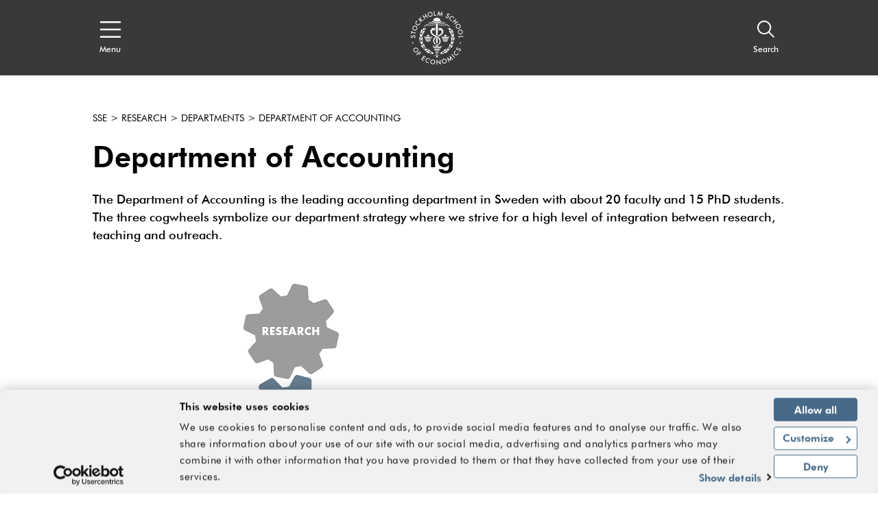

--- FILE ---
content_type: text/html; charset=utf-8
request_url: https://www.hhs.se/en/research/departments/da/
body_size: 38337
content:
<!DOCTYPE html>

<html lang="en">
<head>
    <!-- Cookiebot-->
    <script id="Cookiebot" src="https://consent.cookiebot.com/uc.js" data-cbid="09bab7b8-50e8-49ab-ab03-ff16e089a552" data-blockingmode="auto" type="text/javascript"></script>
    <!-- End Cookiebot -->

    <!-- Google Tag Manager -->
    <script>
        (function (w, d, s, l, i) {
            w[l] = w[l] || []; w[l].push({
                'gtm.start':
                    new Date().getTime(), event: 'gtm.js'
            }); var f = d.getElementsByTagName(s)[0],
                j = d.createElement(s), dl = l != 'dataLayer' ? '&l=' + l : ''; j.async = true; j.src =
                    'https://www.googletagmanager.com/gtm.js?id=' + i + dl; f.parentNode.insertBefore(j, f);
        })(window, document, 'script', 'dataLayer', 'GTM-KJ7DCMW');
    </script>
    <!-- End Google Tag Manager -->


<title>Department of Accounting - hhs.se - Stockholm School of Economics</title>
<meta name="viewport" content="initial-scale=1.0, width=device-width, minimum-scale=1">
        <meta name="description" content="Accounting is the language of business, the universal means of communicating within or between organizations." />
        <meta property="og:title" />
        <meta property="og:description" />
        <meta property="og:url" content="https://www.hhs.se/en/research/departments/da/" />
        <meta property="og:type" content="website" />
        <meta name="twitter:title" content="Department of Accounting" />
        <meta name="twitter:description" content="Accounting is the language of business, the universal means of communicating within or between organizations." />
        <meta name="twitter:url" content="https://www.hhs.se/en/research/departments/da/" />
        <meta name="twitter:card" content="summary_large_image" />
            <meta property="og:image" content="https://www.hhs.se/globalassets/media-imagesdocuments/images/article-standard-page/interior/article_046.jpg?width=1200&height=630&mode=crop" />
            <meta property="twitter:image" content="https://www.hhs.se/globalassets/media-imagesdocuments/images/article-standard-page/interior/article_046.jpg?width=1200&height=630&mode=crop" />



<link rel="apple-touch-icon" sizes="57x57" href="/apple-touch-icon-57x57.png">
<link rel="apple-touch-icon" sizes="72x72" href="/apple-touch-icon-72x72.png">
<link rel="apple-touch-icon" sizes="76x76" href="/apple-touch-icon-76x76.png">
<link rel="apple-touch-icon" sizes="114x114" href="/apple-touch-icon-114x114.png">
<link rel="apple-touch-icon" sizes="120x120" href="/apple-touch-icon-120x120.png">
<link rel="apple-touch-icon" sizes="144x144" href="/apple-touch-icon-144x144.png">
<link rel="apple-touch-icon" sizes="152x152" href="/apple-touch-icon-152x152.png">
<link rel="apple-touch-icon" sizes="180x180" href="/apple-touch-icon-180x180.png">
<link rel="apple-touch-icon" href="/apple-touch-icon.png">

<link rel="shortcut icon" href="/favicon.ico">


<link href="/bundles/styles/handelshogskolan?v=1GhzQtb8aJrPrlfZwIANq2SzngFnK2OUhbX-geIYN5Q1" rel="stylesheet"/>

    
    

    

	<script type="text/javascript">
	!function(T,l,y){var S=T.location,k="script",D="instrumentationKey",C="ingestionendpoint",I="disableExceptionTracking",E="ai.device.",b="toLowerCase",w="crossOrigin",N="POST",e="appInsightsSDK",t=y.name||"appInsights";(y.name||T[e])&&(T[e]=t);var n=T[t]||function(d){var g=!1,f=!1,m={initialize:!0,queue:[],sv:"5",version:2,config:d};function v(e,t){var n={},a="Browser";return n[E+"id"]=a[b](),n[E+"type"]=a,n["ai.operation.name"]=S&&S.pathname||"_unknown_",n["ai.internal.sdkVersion"]="javascript:snippet_"+(m.sv||m.version),{time:function(){var e=new Date;function t(e){var t=""+e;return 1===t.length&&(t="0"+t),t}return e.getUTCFullYear()+"-"+t(1+e.getUTCMonth())+"-"+t(e.getUTCDate())+"T"+t(e.getUTCHours())+":"+t(e.getUTCMinutes())+":"+t(e.getUTCSeconds())+"."+((e.getUTCMilliseconds()/1e3).toFixed(3)+"").slice(2,5)+"Z"}(),iKey:e,name:"Microsoft.ApplicationInsights."+e.replace(/-/g,"")+"."+t,sampleRate:100,tags:n,data:{baseData:{ver:2}}}}var h=d.url||y.src;if(h){function a(e){var t,n,a,i,r,o,s,c,u,p,l;g=!0,m.queue=[],f||(f=!0,t=h,s=function(){var e={},t=d.connectionString;if(t)for(var n=t.split(";"),a=0;a<n.length;a++){var i=n[a].split("=");2===i.length&&(e[i[0][b]()]=i[1])}if(!e[C]){var r=e.endpointsuffix,o=r?e.location:null;e[C]="https://"+(o?o+".":"")+"dc."+(r||"services.visualstudio.com")}return e}(),c=s[D]||d[D]||"",u=s[C],p=u?u+"/v2/track":d.endpointUrl,(l=[]).push((n="SDK LOAD Failure: Failed to load Application Insights SDK script (See stack for details)",a=t,i=p,(o=(r=v(c,"Exception")).data).baseType="ExceptionData",o.baseData.exceptions=[{typeName:"SDKLoadFailed",message:n.replace(/\./g,"-"),hasFullStack:!1,stack:n+"\nSnippet failed to load ["+a+"] -- Telemetry is disabled\nHelp Link: https://go.microsoft.com/fwlink/?linkid=2128109\nHost: "+(S&&S.pathname||"_unknown_")+"\nEndpoint: "+i,parsedStack:[]}],r)),l.push(function(e,t,n,a){var i=v(c,"Message"),r=i.data;r.baseType="MessageData";var o=r.baseData;return o.message='AI (Internal): 99 message:"'+("SDK LOAD Failure: Failed to load Application Insights SDK script (See stack for details) ("+n+")").replace(/\"/g,"")+'"',o.properties={endpoint:a},i}(0,0,t,p)),function(e,t){if(JSON){var n=T.fetch;if(n&&!y.useXhr)n(t,{method:N,body:JSON.stringify(e),mode:"cors"});else if(XMLHttpRequest){var a=new XMLHttpRequest;a.open(N,t),a.setRequestHeader("Content-type","application/json"),a.send(JSON.stringify(e))}}}(l,p))}function i(e,t){f||setTimeout(function(){!t&&m.core||a()},500)}var e=function(){var n=l.createElement(k);n.src=h;var e=y[w];return!e&&""!==e||"undefined"==n[w]||(n[w]=e),n.onload=i,n.onerror=a,n.onreadystatechange=function(e,t){"loaded"!==n.readyState&&"complete"!==n.readyState||i(0,t)},n}();y.ld<0?l.getElementsByTagName("head")[0].appendChild(e):setTimeout(function(){l.getElementsByTagName(k)[0].parentNode.appendChild(e)},y.ld||0)}try{m.cookie=l.cookie}catch(p){}function t(e){for(;e.length;)!function(t){m[t]=function(){var e=arguments;g||m.queue.push(function(){m[t].apply(m,e)})}}(e.pop())}var n="track",r="TrackPage",o="TrackEvent";t([n+"Event",n+"PageView",n+"Exception",n+"Trace",n+"DependencyData",n+"Metric",n+"PageViewPerformance","start"+r,"stop"+r,"start"+o,"stop"+o,"addTelemetryInitializer","setAuthenticatedUserContext","clearAuthenticatedUserContext","flush"]),m.SeverityLevel={Verbose:0,Information:1,Warning:2,Error:3,Critical:4};var s=(d.extensionConfig||{}).ApplicationInsightsAnalytics||{};if(!0!==d[I]&&!0!==s[I]){var c="onerror";t(["_"+c]);var u=T[c];T[c]=function(e,t,n,a,i){var r=u&&u(e,t,n,a,i);return!0!==r&&m["_"+c]({message:e,url:t,lineNumber:n,columnNumber:a,error:i}),r},d.autoExceptionInstrumented=!0}return m}(y.cfg);function a(){y.onInit&&y.onInit(n)}(T[t]=n).queue&&0===n.queue.length?(n.queue.push(a),n.trackPageView({})):a()}(window,document,{
	src: "https://js.monitor.azure.com/scripts/b/ai.2.min.js", // The SDK URL Source
	// name: "appInsights", // Global SDK Instance name defaults to "appInsights" when not supplied
	// ld: 0, // Defines the load delay (in ms) before attempting to load the sdk. -1 = block page load and add to head. (default) = 0ms load after timeout,
	// useXhr: 1, // Use XHR instead of fetch to report failures (if available),
	crossOrigin: "anonymous", // When supplied this will add the provided value as the cross origin attribute on the script tag
	// onInit: null, // Once the application insights instance has loaded and initialized this callback function will be called with 1 argument -- the sdk instance (DO NOT ADD anything to the sdk.queue -- As they won't get called)
	cfg: { // Application Insights Configuration
		connectionString: "InstrumentationKey=42c5ea9d-a069-4222-b245-c5519e55a89d;IngestionEndpoint=https://northeurope-2.in.applicationinsights.azure.com/"
		/* ...Other Configuration Options... */
	}});
	</script>

</head>
<body>
    <div>
        <svg xmlns="http://www.w3.org/2000/svg" xmlns:xlink="http://www.w3.org/1999/xlink" style="position: absolute; width: 0; height: 0; overflow: hidden;" version="1.1">
            <symbol id="quote-right" viewBox="0 0 512 512">
                <path d="M464 32H336c-26.5 0-48 21.5-48 48v128c0 26.5 21.5 48 48 48h80v64c0 35.3-28.7 64-64 64h-8c-13.3 0-24 10.7-24 24v48c0 13.3 10.7 24 24 24h8c88.4 0 160-71.6 160-160V80c0-26.5-21.5-48-48-48zm-288 0H48C21.5 32 0 53.5 0 80v128c0 26.5 21.5 48 48 48h80v64c0 35.3-28.7 64-64 64h-8c-13.3 0-24 10.7-24 24v48c0 13.3 10.7 24 24 24h8c88.4 0 160-71.6 160-160V80c0-26.5-21.5-48-48-48z"></path>
            </symbol>
            <symbol id="arrow-right" viewBox="0 0 24 24">
                <path d="M4 19.778v-14h2v10.585L18.364 4l1.414 1.414L7.414 17.778H18v2H4z" transform="rotate(-135 11.89 11.89)"></path>
            </symbol>
            <symbol id="arrow-down" viewBox="0 0 24 24">
                <path d="M4 19.778v-14h2v10.585L18.364 4l1.414 1.414L7.414 17.778H18v2H4z" transform="rotate(-45 11.89 11.89)"></path>
            </symbol>
            <symbol id="arrow-up" viewBox="0 0 24 24">
                <path d="M4 19.778v-14h2v10.585L18.364 4l1.414 1.414L7.414 17.778H18v2H4z" transform="rotate(135 11.89 11.89)"></path>
            </symbol>
            <symbol id="caret-right" viewBox="0 0 7 12">
                <path d="M1.077 12L0 10.909 4.846 6 0 1.09 1.077 0l4.846 4.909L7 5.999V6L5.923 7.09 1.077 12z"></path>
            </symbol>
            <symbol id="caret-left" viewBox="0 0 7 12">
                <path d="M1.077 12L0 10.909 4.846 6 0 1.09 1.077 0l4.846 4.909L7 5.999V6L5.923 7.09 1.077 12z" transform="rotate(180 3 6)"></path>
            </symbol>
            <symbol id="search" viewBox="0 0 16 16">
                <path d="M6.218 11.218a5 5 0 1 1 5-5 5.009 5.009 0 0 1-5 5zm9.224 3.376l-4.44-4.441a6.208 6.208 0 1 0-.848.848l4.44 4.44.848-.847z"></path>
            </symbol>
            <symbol id="menu" viewBox="0 0 20 16">
                <path d="M0 1.6h20V0H0v1.6zm0 7.2h20V7.2H0v1.6zM0 16h20v-1.6H0V16z"></path>
            </symbol>
            <symbol id="close" viewBox="0 0 20 20">
                <path d="M17.295 1.43l1.649 1.687-7.283 7.336 7.283 7.335-1.649 1.687L10 12.125l-7.295 7.35-1.649-1.687 7.282-7.335-7.282-7.336L2.705 1.43 10 8.779l7.295-7.35z"></path>
            </symbol>
            <symbol id="document" viewBox="0 0 17 17">
                <path d="M0 0v17h17V6.331L9.542 0H0zm2 2h5.835v6.27h.8v.004H15V15H2V2zm7.835.873l4.007 3.4H9.835v-3.4z"></path>
            </symbol>
            <symbol id="location" viewBox="0 0 13 20">
                <path d="M6.556 3.372c2.065 0 3.746 1.598 3.746 3.563s-1.68 3.563-3.746 3.563S2.81 8.9 2.81 6.935s1.68-3.563 3.746-3.563zm0 1.884c-.974 0-1.766.753-1.766 1.68 0 .925.792 1.678 1.766 1.678.973 0 1.765-.753 1.765-1.679s-.792-1.68-1.765-1.68zM6.5 1.907c2.542 0 4.611 2.088 4.611 4.655 0 .122-.006.25-.02.42-.177 3.627-3.139 8.034-4.591 9.99-1.452-1.955-4.414-6.365-4.594-10.02a4.712 4.712 0 0 1-.017-.39c0-2.567 2.069-4.655 4.611-4.655M6.5 0C2.916 0 0 2.944 0 6.562c0 .172.008.353.022.517.265 5.399 5.531 11.784 5.755 12.053L6.5 20l.723-.868c.224-.27 5.492-6.658 5.753-12.024.016-.2.024-.379.024-.546C13 2.944 10.084 0 6.5 0"></path>
            </symbol>
            <symbol id="external-link" viewBox="0 0 20 20">
                <path d="M17 10v7H2v-2h13v-5h2zM2 0v17H0V0h2zm15 6h-2V3.413l-7.243 7.244-1.414-1.414L13.585 2H11V0h6v6zM7 0v2H2V0h5z"></path>
            </symbol>
            <symbol id="internal-link" viewBox="0 0 20 20">
                <path d="M20 10v10H2v-2h16v-8h2zM2 0v20H0V0h2zm4 14V5h2l-.001 5.586L18.364.222l1.414 1.414L9.413 12H15v2H6zm6-14v2H2V0h10z"></path>
            </symbol>
            <symbol id="calendar" viewBox="0 0 20 18">
                <path d="M0 2h4V0h2v2h8V0h2v2h4v2h-4v1h-2V4H6v1H4V4H2v12h16V4h2v14H0V2zm6 9v2H4v-2h2zm10 0v2h-2v-2h2zm-5 0v2H9v-2h2zM6 7v2H4V7h2zm10 0v2h-2V7h2zm-5 0v2H9V7h2z"></path>
            </symbol>
            <symbol id="instagram" viewBox="0 0 33.8 33.8">
                <path d="M16.9-0.2C7.4-0.2-0.2,7.4-0.2,16.9S7.4,34,16.9,34S34,26.4,34,16.9S26.4-0.2,16.9-0.2z M32.8,16.9 c0,8.8-7.2,15.9-15.9,15.9C8.2,32.8,1,25.7,1,16.9C1,8.2,8.2,1,16.9,1C25.7,1,32.8,8.2,32.8,16.9z"></path>
                <path d="M22.7,9.1H11.1c-1.1,0-2,0.8-2,2v11.5c0,1.2,0.9,2,2,2h11.5c1.1,0,2-0.8,2-2V11.1C24.7,10,23.8,9.1,22.7,9.1z M19.8,11.6c0-0.4,0.3-0.7,0.7-0.7h1.8c0.4,0,0.7,0.3,0.7,0.7v1.7c0,0.4-0.3,0.7-0.7,0.7h-1.8c-0.4,0-0.7-0.3-0.7-0.7V11.6z M16.9,13.9c1.7,0,3.1,1.4,3.1,3c0,1.7-1.4,3-3.1,3s-3.1-1.4-3.1-3C13.8,15.2,15.2,13.9,16.9,13.9z M22.9,22.3 c0,0.3-0.3,0.6-0.6,0.6H11.5c-0.3,0-0.6-0.3-0.6-0.6v-6.6h1.4c-0.1,0.4-0.2,0.9-0.2,1.3c0,2.6,2.2,4.7,4.8,4.7 c2.7,0,4.8-2.1,4.8-4.7c0-0.5-0.1-0.9-0.2-1.3h1.4V22.3z"></path>
            </symbol>
            <symbol id="twitter" viewBox="0 0 1024 1024">
                <path d="M512.72 1024C230.436 1024 0 795.004 0 512.72C0 230.436 230.436 0 512.72 0C795.004 0 1025.44 230.436 1025.44 512.72C1024 795.004 795.004 1024 512.72 1024ZM512.72 28.805C246.278 28.805 28.804 246.279 28.804 512.721C28.804 779.163 246.278 996.637 512.72 996.637C779.162 996.637 996.636 779.163 996.636 512.721C996.636 246.279 779.162 28.805 512.72 28.805Z"></path>
                <path d="M556.001 476.508L724.269 283H684.395L538.288 451.021L421.594 283H287L463.465 537.077L287 740H326.876L481.168 562.565L604.406 740H739L555.992 476.508H556.001ZM501.385 539.315L483.506 514.015L341.244 312.698H402.492L517.299 475.167L535.178 500.467L684.413 711.653H623.166L501.385 539.325V539.315Z"></path>
            </symbol>
            <symbol id="youtube" viewBox="0 0 1024 1024">
                <path d="M512.72 1024c-282.284 0-512.72-228.996-512.72-511.28s230.436-512.72 512.72-512.72 512.72 230.436 512.72 512.72c-1.44 282.284-230.436 511.28-512.72 511.28zM512.72 28.805c-266.442 0-483.916 217.474-483.916 483.916s217.474 483.916 483.916 483.916 483.916-217.474 483.916-483.916-217.474-483.916-483.916-483.916zM283.724 599.134c0-18.723 1.44-46.087 2.88-83.533 1.44-18.723 7.201-33.125 20.163-44.647 11.522-11.522 25.924-17.283 44.647-18.723 34.565-1.44 86.414-2.88 155.544-2.88s120.979 1.44 155.544 2.88c18.723 1.44 33.125 7.201 44.647 18.723s18.723 25.924 20.163 44.647c1.44 30.245 2.88 59.049 2.88 83.533s-1.44 53.288-2.88 83.533c-1.44 18.723-7.201 33.125-20.163 44.647-11.522 11.522-25.924 17.283-44.647 18.723-34.565 1.44-86.414 2.88-155.544 2.88s-120.979-1.44-155.544-2.88c-18.723-1.44-33.125-7.201-44.647-18.723s-18.723-25.924-20.163-44.647c-1.44-37.446-2.88-64.81-2.88-83.533zM318.29 527.122h31.685v168.506h30.245v-168.506h31.685v-28.805h-93.615v28.805zM351.415 216.034h30.245l20.163 77.772h1.44l18.723-77.772h30.245l-23.044 76.332c-7.201 24.484-11.522 37.446-11.522 38.886v82.093h-28.805v-77.772c0-4.321-1.44-8.641-2.88-12.962s-2.88-8.641-4.321-12.962-2.88-10.082-4.321-12.962l-25.924-80.653zM411.904 672.585c0 15.842 5.761 24.484 18.723 24.484 11.522 0 21.603-5.761 31.685-18.723v15.842h27.364v-144.023h-27.364v110.897c-7.201 7.201-12.962 11.522-15.842 11.522-4.321 0-7.201-2.88-7.201-10.082v-110.897h-27.364v120.979zM452.231 375.899v-74.892c0-11.522 4.321-20.163 11.522-27.364 7.201-5.761 17.283-10.082 28.805-10.082s20.163 2.88 27.364 10.082c7.201 7.201 10.082 15.842 10.082 27.364v74.892c0 12.962-2.88 21.603-10.082 28.805s-15.842 10.082-28.805 10.082c-11.522 0-21.603-4.321-28.805-11.522-5.761-5.761-10.082-15.842-10.082-27.364zM481.035 378.779c0 7.201 4.321 11.522 11.522 11.522s11.522-4.321 11.522-12.962v-79.212c0-2.88-1.44-5.761-4.321-7.201s-5.761-2.88-8.641-2.88c-2.88 0-5.761 1.44-8.641 2.88s-2.88 4.321-2.88 7.201v80.653zM515.601 694.188h27.364v-11.522c7.201 8.641 15.842 12.962 25.924 12.962 15.842 0 24.484-10.082 24.484-31.685v-80.653c0-24.484-8.641-36.006-25.924-36.006-8.641 0-15.842 4.321-23.044 14.402v-63.37h-27.364v195.871zM542.965 666.824v-90.734c4.321-4.321 7.201-5.761 11.522-5.761 7.201 0 11.522 4.321 11.522 14.402v77.772c0 8.641-2.88 12.962-10.082 12.962-5.761-1.44-10.082-2.88-12.962-8.641zM554.487 390.301v-122.419h27.364v110.897c0 7.201 2.88 10.082 7.201 10.082s10.082-4.321 15.842-11.522v-109.457h27.364v145.463h-27.364v-15.842c-10.082 11.522-20.163 18.723-31.685 18.723-12.962-1.44-18.723-10.082-18.723-25.924zM613.536 653.862c0 12.962 2.88 24.484 10.082 31.685 7.201 8.641 15.842 12.962 28.805 12.962 27.364 0 40.326-14.402 40.326-44.647v-11.522h-27.364c0 0 0 2.88 0 7.201s0 7.201 0 8.641c0 1.44-1.44 4.321-1.44 7.201s-1.44 4.321-2.88 5.761c-1.44 1.44-4.321 1.44-7.201 1.44-7.201 0-11.522-7.201-11.522-20.163v-27.364h51.848v-37.446c0-12.962-2.88-23.044-10.082-30.245-5.761-7.201-15.842-11.522-28.805-11.522s-21.603 4.321-30.245 11.522-11.522 18.723-11.522 30.245v66.25zM640.9 603.454v-15.842c0-10.082 4.321-15.842 11.522-15.842s11.522 5.761 11.522 15.842v15.842h-23.044z"></path>
            </symbol>
            <symbol id="facebook" viewBox="0 0 1024 1024">
                <path d="M512.72 1024c-282.284 0-512.72-228.996-512.72-511.28s230.436-512.72 512.72-512.72c282.284 0 512.72 230.436 512.72 512.72-1.44 282.284-230.436 511.28-512.72 511.28zM512.72 28.805c-266.442 0-483.916 217.474-483.916 483.916s217.474 483.916 483.916 483.916 483.916-217.474 483.916-483.916-217.474-483.916-483.916-483.916zM443.589 770.52c0-1.44 0-2.88 0-4.321 0-73.451 0-145.463 0-218.914 0-5.761 0-5.761-5.761-5.761-21.603 0-44.647 0-66.25 0-1.44 0-2.88 0-5.761 0 0-1.44 0-2.88 0-2.88 0-27.364 0-54.729 0-82.093 0-2.88 1.44-4.321 4.321-4.321 23.044 0 44.647 0 67.691 0 5.761 0 5.761 0 5.761-5.761 0-21.603 0-41.767 0-63.37 0-20.163 4.321-40.326 14.402-59.049 10.082-20.163 25.924-34.565 46.087-44.647 17.283-8.641 36.006-11.522 54.729-11.522 12.962 0 25.924 0 38.886 1.44 10.082 0 18.723 1.44 28.805 1.44 2.88 0 2.88 1.44 2.88 4.321 0 24.484 0 48.968 0 73.451 0 2.88-1.44 2.88-4.321 2.88-14.402 0-27.364 0-41.767 0-7.201 0-14.402 0-21.603 1.44-15.842 2.88-24.484 12.962-24.484 30.245 0 21.603 0 43.207 0 63.37 0 2.88 1.44 2.88 4.321 2.88 25.924 0 53.288 0 79.212 0 4.321 0 4.321 0 4.321 4.321-1.44 11.522-2.88 21.603-4.321 33.125s-2.88 23.044-4.321 33.125c0 4.321-1.44 10.082-1.44 14.402 0 2.88-1.44 4.321-4.321 4.321-11.522 0-23.044 0-34.565 0s-23.044 0-33.125 0c-4.321 0-4.321 0-4.321 4.321 0 73.451 0 146.903 0 218.914 0 1.44 0 2.88 0 4.321-33.125 4.321-63.37 4.321-95.055 4.321z"></path>
            </symbol>
            <symbol id="linkedin" viewBox="0 0 1024 1024">
                <path d="M512.72 1024c-282.284 0-512.72-228.996-512.72-511.28s230.436-512.72 512.72-512.72 512.72 230.436 512.72 512.72c-1.44 282.284-230.436 511.28-512.72 511.28zM512.72 28.805c-266.442 0-483.916 217.474-483.916 483.916s217.474 483.916 483.916 483.916 483.916-217.474 483.916-483.916-217.474-483.916-483.916-483.916zM463.752 671.145c0-15.842 0-31.685 0-46.087 0-12.962 0-25.924 0-38.886 0-23.044 0-46.087 0-69.131 0-17.283 0-33.125 0-50.408s0-33.125 0-50.408c0-2.88 0-5.761 0-8.641 0 0 0-1.44 0-1.44 1.44 0 86.414 0 87.854 0 0 11.522 0 24.484 0 36.006 0 0 0 0 0 0s0-1.44 1.44-1.44c4.321-7.201 10.082-14.402 17.283-20.163 10.082-10.082 23.044-15.842 36.006-18.723 10.082-2.88 20.163-2.88 30.245-2.88s20.163 1.44 30.245 5.761c23.044 7.201 40.326 23.044 51.848 44.647 5.761 10.082 8.641 21.603 11.522 33.125 1.44 5.761 1.44 11.522 2.88 18.723 0 1.44 0 2.88 0 4.321 0 0 0 1.44 0 1.44 0 54.729 0 109.457 0 164.186-28.805 0-59.049 0-87.854 0 0 0 0-1.44 0-1.44 0-47.527 0-93.615 0-141.142 0-7.201 0-12.962-1.44-20.163s-2.88-12.962-5.761-18.723c-4.321-7.201-10.082-14.402-18.723-17.283-4.321-1.44-10.082-2.88-14.402-2.88-5.761 0-11.522 0-15.842 1.44-10.082 2.88-18.723 8.641-24.484 17.283-4.321 5.761-7.201 11.522-10.082 18.723-1.44 4.321-1.44 10.082-1.44 15.842 0 48.968 0 99.376 0 148.343 0 0 0 1.44 0 1.44-30.245-1.44-60.489-1.44-89.294-1.44zM326.931 671.145c0 0 0-1.44 0-1.44 0-86.414 0-174.267 0-260.681 0-1.44 0-1.44 0-2.88 28.805 0 59.049 0 87.854 0 0 1.44 0 1.44 0 2.88 0 44.647 0 89.294 0 135.381 0 41.767 0 83.533 0 126.74 0 0 0 1.44 0 1.44-30.245-1.44-59.049-1.44-87.854-1.44zM375.899 277.963c1.44 0 2.88 0 4.321 0 8.641 1.44 17.283 4.321 23.044 10.082 7.201 5.761 12.962 14.402 14.402 24.484 2.88 10.082 1.44 20.163-2.88 30.245-5.761 11.522-14.402 20.163-27.364 24.484-5.761 1.44-11.522 2.88-18.723 2.88-8.641 0-17.283-1.44-24.484-5.761-12.962-7.201-21.603-17.283-24.484-31.685 0-1.44 0-2.88-1.44-4.321 0-2.88 0-5.761 0-8.641 0-1.44 0-2.88 1.44-4.321 1.44-10.082 7.201-20.163 15.842-25.924 7.201-5.761 15.842-8.641 24.484-10.082 1.44 0 2.88 0 4.321 0 4.321-1.44 8.641-1.44 11.522-1.44z"></path>
            </symbol>
            <symbol id="hhs-logo" viewBox="0 0 1024 1024">
                <path d="M540.841 269.677c3.535 1.562 8.375 0.901 12.147 0.564-6.285-4.215-12.303-8.132-18.844-12.072-0.435 5.159 2.102 9.979 6.699 11.508zM524.98 616.283l0.679-84.558c-8.184-8.024-18.864-12.865-28.991-17.952l1.371 102.213c8.142-2.801 18.642-2.315 26.943 0.299zM495.072 512.924c-6.934-3.664-13.835-8.419-21.052-11.551-25.733 19.512-36.34 49.661-32.696 82.255 3.005 23.631 19.183 49.196 42.445 57.817 0.126-5.691 3.726-10.232 4.097-15.373-16.498-10.105-25.012-27.9-27.072-46.106-2.644-27.973 11.837-50.978 34.279-67.041zM509.001 653.896c10.308-3.58 17.356 1.307 24.227 7.697 4.512 9.586 5.287 4.852 14.385 1.243-2.293-5.998-11.486-11.35-14.163-12.083-2.57-5.744-3.471-7.526-6.634-11.657-5.797-5.542-10.658-5.372-17.39-5.243-9.991 0.606-14.247 11.095-16.573 19.173-3.29 2.919-8.461 4.703-9.875 8.449l8.514 5.329c4.426-5.607 10.467-10.892 17.506-12.909zM633.105 482.563c5.105 0.648 10.732 2.124 13.875 6.795 4.426-5.86 10.477-11.157 18.036-11.806 10.807-1.678 20.127 3.951 26.422 12.484 4.129-4.257 8.993-4.958 13.091-7.867-2.854-5.203-8.483-6.414-14.417-5.998l-2.814-7.38c-2.060-5.203-7.644-8.556-11.902-11.358-6.952-1.773-15.573-1.953-20.806 3.354-7.357 3.642-2.399 15.734-13.239 14.365-1.753 0.935-7.622 3.090-8.248 7.411zM673.648 255.228c19.958 13.399 40.543 31.402 59.737 47.263 5.498 5.307 13.61 6.763 21.136 5.797-18.163-18.058-37.603-33.090-57.327-48.664-6.315-5.298-15.212-5.382-23.547-4.397zM747.121 333.533c-4.83 1.156-9.619 5.562-11.699 9.939-2.865 6.561-2.728 15.224 1.667 20.849 4.672 5.342 11.731 9.3 19.524 7.55 6.166-1.718 12.825-6.985 15.138-13.526 0.446-6.243 0.881-13.291-2.971-17.846-5.203-6.146-13.62-9.533-21.658-6.963zM539.323 248.294c10.691 8.728 23.856 19.29 39.65 14.618-12.019-7.335-23.334-20.109-39.65-14.618zM725.519 347.96c3.736-2.228 4.743-6.305 3.876-10.627-0.859-3.513-4.141-5.902-7.377-6.656-3.493 0.319-7.251 1.476-8.812 5.010-1.018 3.811-0.404 8.419 2.337 11.35 2.716 2.399 6.785 2.612 9.979 0.923zM563.685 241.278c13.399 8.939 27.698 22.464 46.435 17.189-13.375-8.397-27.421-23.005-46.435-17.189zM587.721 230.469c11.191 7.092 22.93 14.427 34.915 20.67 6.795 2.834 14.331 2.686 21.306 0.912-13.43-10.838-28.939-18.089-44.693-24.267-4.597-0.988-7.496 2.335-11.528 2.686zM639.846 262.446c11.497 8.694 24.928 19.524 38.004 26.309 5.149 1.518 12.147 0.817 17.517-0.106-17.707-9.109-32.243-34.013-55.52-26.2zM369.623 288.585l4.83 0.648c16.635 3.6 27.463-11.623 39.215-19.501l-12.92-0.542c-12.962 1.614-20.744 12.835-31.127 19.395zM441.558 262.987c15.808 4.672 28.963-5.89 39.64-14.618-16.307-5.489-27.634 7.283-39.64 14.618zM479.681 269.761c4.617-1.53 7.156-6.359 6.709-11.508-6.55 3.917-12.558 7.867-18.844 12.061 3.76 0.362 8.598 0.997 12.135-0.552zM410.397 258.54c18.749 5.276 33.050-8.239 46.435-17.177-19.014-5.817-33.060 8.792-46.435 17.177zM421.28 227.87c-15.754 6.179-31.263 13.44-44.693 24.267 6.976 1.773 14.512 1.923 21.306-0.901 11.984-6.253 23.727-13.598 34.927-20.68-4.045-0.362-6.952-3.673-11.539-2.688zM323.335 259.685c-19.725 15.563-39.162 30.617-57.327 48.664 7.526 0.976 15.637-0.48 21.136-5.787 19.195-15.861 39.779-33.853 59.726-47.263-8.323-0.988-17.217-0.892-23.536 4.386zM344.366 246.299c5.89 1.21 12.092 1.337 17.803-0.976 15.839-10.246 32.719-18.833 49.069-27.431l-11.806-2.133c-20.562 4.184-38.41 19.514-55.067 30.543zM321.841 475.195c-4.055 0.999-10.021 2.772-10.405 7.633 5.669-0.415 10.181 2.929 14.163 5.998 3.62-5.615 9.915-10.361 16.678-11.306 11.626-2.186 20.933 3.696 27.773 11.699l7.347-3.354c2.186-1.307 5.426-1.518 5.753-4.49-3.396-4.948-9.045-5.882-14.692-5.998-1.019-3.28-1.476-6.541-3.853-9.311-4.715-6.603-11.637-10.266-19.725-10.181-6.211 0.69-12.187 3.005-15.266 8.896-3.302 3.185-1.847 11.358-7.771 10.414zM472.494 278.551c-10.976-3.748-21.306 0.637-29.258 7.793 10.912 6.189 21.072-2.825 29.258-7.793zM325.151 288.734c5.37 0.923 12.368 1.614 17.517 0.096 13.068-6.771 26.499-17.601 37.996-26.295-23.27-7.824-37.793 17.081-55.513 26.2zM288.515 695.343c-0.062 4.352 2.579 7.357 5.509 9.575 3.471 1.411 7.526 0.943 10.266-1.729 1.933-2.674 3.059-6.444 1.773-9.724-2.368-4.374-7.984-6.634-12.327-4.798-2.706 1.592-5.434 3.174-5.223 6.679zM436.801 271.566c-11.837-1.337-19.313 8.259-28.057 14.587 14.205 3.811 26.773-4.862 36.942-14.14-3.248 0.49-5.649-0.657-8.887-0.446zM296.094 348.309c3.196 1.678 7.251 1.465 9.979-0.923 2.739-2.941 3.354-7.526 2.324-11.35-1.552-3.545-5.307-4.681-8.812-5.012-3.236 0.755-6.516 3.143-7.38 6.656-0.861 4.322 0.147 8.397 3.886 10.627zM646.057 289.147l4.852-0.648c-10.383-6.55-18.163-17.781-31.127-19.395l-12.92 0.542c11.753 7.887 22.569 23.101 39.195 19.501zM402.342 530.548c5.986-16.138 15.16-29.769 28.080-41.954-6.39-3.11-15.044-2.218-20.5 1.465-7.951 6.337-8.142 15.819-8.357 25.574-4.022-0.626-8.048-2.060-11.795-2.951 2.228-3.471 2.877-8.343 2.156-12.698-1.837-2.483-4.736-5.542-8.248-5.329-3.248 0.753-6.775 1.762-8.461 4.958-1.667 2.688-3.099 6.454-1.552 9.469-3.505 0.468-8.357 0.096-11.551-1.327 1.146-3.493 1.793-8.919-0.287-12.484-2.038-5.456-8.194-7.76-13.291-8.959-4.862 0.721-9.713 1.156-13.046 5.426-2.772 3.736-5.052 9.66-2.995 14.576-4.332 0.721-8.674 2.26-13.249 1.889 0.084-3.79 0.988-8.367-1.634-11.412-2.379-1.953-5.043-4.171-8.556-3.429-2.716 1.019-5.713 3.123-6.581 5.806-1.987 4.298 0.351 8.949 1.347 12.219-3.226 0.211-5.723 3.409-9.194 2.262 0.384-5.679 0.51-11.922-2.621-16.583-4.161-7.132-12.749-8.662-20.606-6.943 9.149 13.195 15.584 27.973 21.477 42.729 32.845-11.222 75.98-12.209 109.462-2.304zM807.763 662.654c2.612-5.458-0.966-10.276-4.545-14.291-3.8-1.56-8.166-4.47-12.696-2.228-12.303 5.89-13.95 21.084-20.797 31.498-4.703 9.566-11.318 17.792-17.645 26.295 12.825-6.434 28.993-6.146 41.551-13.672 2.644-2.739 3.937-6.825 2.262-10.34-0.572-2.696-3.545-2.919-4.672-5.617 7.271-0.648 13.133-5.349 16.541-11.645zM184.868 534.9c-8.407 20.744 18.46 25.777 27.104 41.359 0.096-6.231-0.582-14.638-2.355-21.168-2.696-16.583 1.369-35.754-6.488-49.98-3.205-2.218-6.668-4.692-11.253-4.235-3.26 1.296-7.325 2.854-9.533 6.359-3.015 3.748-2.304 9.702-0.755 14.076-0.626 4.862 13.313 9.142 3.28 13.588zM225.698 680.268c-1.667 3.505-0.382 7.59 2.262 10.35 12.548 7.506 28.716 7.229 41.551 13.652-6.337-8.503-12.942-16.731-17.645-26.295-6.837-10.412-8.494-25.605-20.797-31.498-4.533-2.228-8.894 0.679-12.698 2.24-3.569 4.002-7.145 8.832-4.545 14.291 3.409 6.285 9.269 11 16.529 11.645-1.104 2.696-4.067 2.919-4.661 5.617zM283.184 657.602c-1.805-4.63-6.124-4.715-9.587-7.207 2.228-4.84 2.082-12.167-0.265-17.071-4.756-6.572-15.819-5.679-20.214 0.224-3.302 3.205-3.387 8.621-2.644 12.964 6.721 18.271 15.328 36.563 29.099 51.691-1.654-14.385 6.889-26.73 3.609-40.596zM206.515 391.338c-6.731 16.975 7.877 30.479 10.605 45.701 7.58-19.661 15.967-39.048 26.231-57.848 1.711-5.669 0.466-11.922-4.055-16.329-2.644-3.025-7.209-3.365-11.519-3.706-2.706 0.222-4.872 1.56-6.805 3.96-5.764 6.689-3.768 17.834-1.731 25.181-4.884 0.18-9.713-0.976-12.729 3.035zM771.137 646.169c0.743-4.352 0.657-9.768-2.644-12.974-4.397-5.89-15.455-6.805-20.202-0.224-2.346 4.904-2.508 12.241-0.275 17.071-3.471 2.495-7.782 2.57-9.586 7.196-3.29 13.885 5.254 26.213 3.6 40.607 13.768-15.128 22.378-33.409 29.109-51.678zM471.504 352.919c4.652-2.621 11.944-1.092 16.784 0.371 0.351-5.171-1.964-9.852-5.139-13.44-4.235-5.806-13.791-1.124-16.338-8.239-2.888-4.437-8.013-5.085-13.44-4.936-13.6 3.525-27.241 7.335-42.358 7.028 3.163 3.896 8.248 6.146 11.974 9.511-1.933 1.572-4.372 2.335-6.285 3.673-19.734 11.559-29.374 32.325-26.604 55.245 6.168 53.493 63.677 73.772 101.926 96.342 25.658 15.246 60.268 30.394 66.871 63.759 5.966 24.067-0.52 50.617-20.331 66.256 2.621 4.692 4.661 9.65 6.466 14.587 10.669-6.879 22.284-16.986 27.389-28.824 14.331-25.299 9.959-62.687-4.978-86.161-33.442-44.534-88.199-53.030-128.35-86.829-13.026-12.528-23.514-28.537-18.494-47.497 2.634-11.095 11.508-21.541 22.943-23.738 8.738-4.171 5.797 7.473 11.974 9.511 3.736 1.711 9.439 2.389 13.515 0.817 2.186-1.274 4.672-2.877 5.256-5.871l-2.963-0.881c-3.218-1.973-7.728-4.798-7.369-9.395 0.096-4.627 3.696-8.919 7.55-11.293zM436.632 338.299c7.048-1.74 14.365-5.976 22.178-4.161l3.248 3.631c-11.477 4.904-17.687 4.246-25.425 0.53zM548.027 278.476c8.194 4.978 18.345 13.981 29.258 7.782-7.951-7.156-18.282-11.539-29.258-7.782zM888.455 258.57c-12.314 6.498-19.99 16.127-23.028 28.888-2.728 11.573-1.487 22.349 3.726 32.337 5.89 11.284 14.789 18.875 26.677 22.77 11.848 3.876 23.301 2.899 34.343-2.941 10.987-5.787 18.345-14.724 22.040-26.765 3.726-12.028 2.716-23.536-3.035-34.554-5.817-11.147-14.692-18.653-26.604-22.497-11.922-3.876-23.301-2.961-34.122 2.761zM919.222 267.958c8.459 2.602 14.789 7.909 18.98 15.945 4.215 8.068 4.958 16.318 2.24 24.726-2.674 8.429-8.1 14.809-16.284 19.13-8.088 4.268-16.425 5.117-24.958 2.528-8.494-2.634-14.829-7.995-19.066-16.105-3.896-7.462-4.597-15.499-2.102-24.089 2.483-8.621 7.961-15.192 16.465-19.661 8.088-4.28 16.338-5.096 24.726-2.473zM526.965 249.855c-10.83 1.667-21.668 0.617-32.751 0.129l-1.104 0.52-0.16 49.225 2.293 159.892 0.498 2.983c18.014 6.656 34.545 17.336 50.872 27.485 16.138-8.377 33.090-17.526 47.92-28.664 24.502-18.569 40.467-45.163 35.999-77.105-1.782-18.824-18.271-33.060-33.506-41.848 3.853-3.154 8.206-4.981 11.817-8.432l0.031-1.094c-17.888 2.337-32.634-6.401-49.43-5.127-4.332 0.446-6.859 4.479-8.279 7.995-4.617 0.455-9.246 0.626-12.793 3.28-4.715 3.971-6.444 9.109-6.541 14.829 5.446-1.805 11.677-1.943 17.326-0.18 3.185 2.508 6.921 5.86 7.092 10.501 0.191 3.545-1.507 6.221-4.235 8.333-1.678 1.899-6.275 1.252-5.511 4.257 3.991 3.906 9.595 6.444 15.331 4.406 4.904-1.805 8.523-6.37 9.968-11.231 4.661-1.54 8.61 2.102 13.219 3.005 10.967 5.958 16.687 18.058 16.986 30.011 0.011 24.533-20.64 41.499-39.576 53.080-12.072 8.194-23.015 14.236-36.147 20.478l-0.52-0.53 1.899-179.944-0.701-46.255zM558.335 337.79c1.507-1.911 2.951-3.389 4.193-3.834 9.575-1.082 14.14 1.973 21.062 4.182-7.666 3.653-17.262 4.821-25.255-0.351zM917.354 522.808l12.294-0.245-0.52-25.669 74.451-1.572-0.275-13.144-86.756 1.827zM807.392 229.229l30.808-26.54 24.342 28.599-30.798 26.54 8.558 10.041 66.001-56.859-8.558-10.043-25.809 22.23-24.353-28.599 25.809-22.23-8.547-10.043-66.012 56.859zM249.86 358.694c2.315 6.541 8.971 11.793 15.148 13.515 7.782 1.753 14.842-2.208 19.514-7.55 4.406-5.617 4.543-14.291 1.678-20.839-2.090-4.364-6.869-8.778-11.699-9.939-8.048-2.57-16.455 0.817-21.658 6.976-3.853 4.545-3.429 11.593-2.983 17.834zM840.036 520.95c1.552-4.352 2.262-10.318-0.763-14.076-2.208-3.493-6.263-5.052-9.521-6.359-4.587-0.468-8.048 2.027-11.253 4.246-7.867 14.216-3.79 33.389-6.498 49.971-1.782 6.541-2.453 14.947-2.368 21.179 8.652-15.584 35.502-20.606 27.114-41.359-10.043-4.437 3.917-8.728 3.29-13.598zM938.46 360.561c-13.535 3.196-23.356 10.617-29.46 22.208-5.498 10.531-6.985 21.286-4.406 32.263 2.899 12.42 9.629 21.995 20.18 28.77 10.511 6.731 21.849 8.662 33.981 5.797 12.083-2.865 21.403-9.66 27.973-20.405 6.583-10.701 8.459-22.124 5.627-34.236-2.877-12.272-9.595-21.763-20.18-28.483-10.583-6.763-21.825-8.728-33.717-5.913zM965.891 377.387c7.548 4.652 12.356 11.392 14.427 20.245 2.069 8.887 0.763 17.061-3.949 24.535-4.672 7.484-11.508 12.314-20.5 14.438-8.896 2.113-17.155 0.817-24.768-3.834-7.56-4.681-12.39-11.486-14.469-20.403-1.92-8.228-0.617-16.19 3.937-23.886 4.533-7.739 11.455-12.707 20.786-14.915 8.887-2.124 17.061-0.848 24.533 3.822zM715.667 555.050c1.445-4.31 3.949-8.865 3.238-13.482-31.063-9.331-72.234-12.103-102.646-0.53 1.54 3.834 0.617 9.226 2.981 11.986 30.075-8.048 66.702-7.271 96.427 2.027zM727.589 704.589c2.929-2.218 5.573-5.243 5.511-9.575 0.224-3.525-2.495-5.117-5.223-6.699-4.342-1.825-9.968 0.446-12.327 4.81-1.285 3.28-0.16 7.060 1.782 9.735 2.716 2.654 6.775 3.132 10.256 1.729zM676.396 721.915c-6.486-0.976-11.828 1.815-14.702 7.283-2.909 3.58-3.11 7.899-5.213 11.731-6.199-0.171-11.828 1.274-16.074 5.958-7.102 10.403-4.193 24.726-11.573 35.149 8.812-4.756 17.623-10.308 26.965-16.158 12.272-8.057 33.686-16.796 29.354-35.415-1.146-3.778-4.968-6.976-8.758-8.547zM714.734 574c1.678-2.674-0.138-5.958-2.273-7.644-25.414-8.939-58.791-10.181-85.331-3.706-1.909 1.061-4.904 2.621-5.498 5.043-0.592 2.706 0.426 5.703 3.090 7.112 20.819 9.66 47.804 7.782 71.275 5.84 6.752-0.657 14.311-0.775 18.737-6.645zM611.788 286.080c-8.758-6.317-16.244-15.925-28.057-14.587-3.238-0.202-5.649 0.934-8.896 0.468 10.17 9.256 22.75 17.942 36.954 14.12zM732.906 490.353c-8.738 5.777-10.84 16.029-9.979 26.349l-12.6-2.706c1.434-4.035 2.865-7.782 2.951-12.674-1.582-1.933-2.865-4.672-5.817-4.998-4.022-0.901-8.088 0.106-10.583 3.567-3.3 2.909-0.976 7.568-2.644 10.511-3.768-0.617-7.815-0.16-11.284-1.869 1.74-6.199 1.614-12.698-2.877-17.677-4.268-1.718-7.706-4.768-12.835-4.332-4.872 0.976-10.318 3.567-12.845 8.397-1.953 3.481-1.507 8.088-1.041 11.626-4.597 0.18-8.407 2.537-12.974 1.371 1.136-2.433 0.118-5.159 0.16-7.602-1.54-3.834-4.171-6.592-8.206-7.207-2.971 0.2-5.966 1.487-7.634 3.906-2.24 4.29-1.815 9.702 0.797 13.566-3.005 1.837-6.518 2.845-9.469 2.792 0.934-5.958-1.381-11.422-2.621-16.87-4.161-6.869-12.484-8.929-20.586-7.76 8.057 13.726 15.85 27.973 20.923 43.547 32.57-11.253 75.671-10.872 109.411-0.956 2.24-4.288 3.96-8.865 6.189-12.878 4.81-10.467 13.885-19.759 21.891-28.81-5.86-2.282-13.144-2.433-18.324 0.71zM785.237 565.741c-4.067-1.030-8.876 0.679-11.253 4.226-1.847 2.473-2.326 6.55-0.657 9.511 1.381 2.674 4.374 3.98 6.805 4.756 4.31-0.064 8.312-2.282 10.148-6.379 0.18-4.896-0.435-10.033-5.043-12.112zM743.068 384.81c-4.533 3.045-3.906 8.738-3.822 13.62 3.62 7.793 11.497 12.019 20.116 11.603-0.753 4.077-4.725 7.941-2.772 12.781 4.788 12.687 19.821 10.256 29.875 15.257l7.070 3.951c-7.060-20.48-14.393-40.967-28.674-58.355-5.723-4.512-16.498-5.161-21.796 1.146zM797.741 573.66c1.296-21.158 9.236-46.497 0.564-67.497-3.569-4.553-8.728-7.167-14.628-5.456-3.748 1.136-6.39 4.437-8.768 7.464-3.429 5.478-0.617 12.749 2.688 17.027 1.371 1.614 3.27 2.399 3.29 4.288-2.379 1.933-5.595 3.886-6.35 7.156-3.535 15.499 16.709 17.623 20.67 30.022l2.537 6.996zM777.38 459.61c4.022-1.146 6.668-4.161 7.145-8.239-0.606-4.055-2.005-7.824-6.070-9.384-4.322-0.743-8.865 1.232-10.967 4.788-1.847 2.739-0.69 6.785 0.426 9.479 2.188 2.664 5.436 4.235 9.469 3.354zM800.661 362.769c-1.933-2.409-4.097-3.736-6.805-3.96-4.31 0.329-8.876 0.679-11.528 3.706-4.512 4.417-5.753 10.669-4.043 16.329 10.256 18.811 18.64 38.187 26.213 57.857 2.728-15.224 17.336-28.726 10.605-45.69-3.025-4.015-7.857-2.868-12.719-3.059 2.049-7.357 4.033-18.494-1.718-25.181zM827.562 481.045c2.834-7.622 1.072-16.816-2.801-23.536-6.594-8.024-16.615-11.392-26.54-8.525-5.627 1.987-10.681 5.86-14.1 11.603-4.193 7.112-2.971 17.123 0.648 24.386 5.223 6.689 12.845 11.721 21.995 11.040 9.16-0.426 17.422-6.506 20.797-14.969zM827.603 432.53c-3.3-4.002-10.84-4.437-14.281 0.233-2.379 3.29-2.282 8.166 0.18 11.37 2.995 1.847 5.998 4.246 9.746 2.834 3.216-0.871 4.533-3.6 5.84-6.050 1.307-2.739 0.171-5.966-1.487-8.387zM392.255 815.699c3.236-0.224 5.434-3.44 6.295-6.412 1.146-4.043-0.147-7.857-2.79-10.617-2.654-2.198-5.882-2.517-9.66-2.57-3.26 1.307-7.080 4.756-6.879 8.558-0.592 3.778 1.498 7.622 4.417 10.361 2.963 0.329 5.627 2.528 8.62 0.679zM230.72 216.51l-24.1-26.817 0.191-3.834 49.099 7.74 13.026-11.828-61.16-8.843 2.761-55.81-12.974 11.795-1.847 48.644-23.23-25.849-9.692 8.821 58.219 64.803zM129.687 273.203c10.023 7.261 21.136 9.895 33.355 7.887 12.167-2.062 21.878-8.152 29.143-18.291 4.83-6.731 7.706-14.393 8.642-23.028l-12.835-9.32c0.2 2.814 0.265 5.372 0.171 7.697s-0.362 4.45-0.807 6.359c-0.681 3.515-2.355 7.156-5.052 10.914-5.223 7.293-12.177 11.582-20.861 12.909-8.674 1.327-16.72-0.69-24.131-6.060-7.484-5.446-12.028-12.548-13.598-21.317-1.634-8.768 0.16-16.796 5.382-24.077 4.736-6.605 11.89-11.147 21.467-13.588l-12.57-9.129c-7.676 3.461-13.801 8.365-18.356 14.734-8.355 11.657-10.86 24.28-7.516 37.868 2.728 11.127 8.598 19.925 17.57 26.446zM296.277 164.29l-20.076-35.384 32.56-18.697 20.076 35.384 11.358-6.518-43.026-75.82-11.358 6.53 16.846 29.664-32.57 18.705-16.836-29.671-11.35 6.508 43.017 75.831zM42.443 417.878l73.030 15.002 2.621-12.867-73.030-15.011 3.98-19.619-12.048-2.473-10.595 52.178 12.048 2.463zM79.556 477.319c1.423-0.415 2.973-0.592 4.661-0.51 4.195 0.16 7.602 1.644 10.232 4.468s3.864 6.295 3.716 10.392c-0.2 5.203-2.242 9.085-6.084 11.657-2.007 1.434-5.573 2.344-10.691 2.75l2.399 13.45c8.152-0.881 14.543-3.673 19.195-8.357 4.649-4.756 7.134-10.922 7.422-18.504 0.307-7.984-2.049-14.778-7.092-20.373-5.001-5.553-11.497-8.483-19.479-8.8-5.958-0.235-11.051 1.208-15.275 4.322-4.235 3.123-7.919 8.166-11.040 15.138l-3.876 8.545c-2.825 6.243-6.37 9.269-10.595 9.098-3.079-0.116-5.573-1.434-7.506-3.906-1.975-2.506-2.877-5.573-2.739-9.226 0.116-2.983 0.817-5.382 2.080-7.22 1.126-1.773 3.44-3.589 6.963-5.456l-5.882-10.922c-9.957 5.267-15.128 12.942-15.51 22.995-0.297 7.451 1.678 13.791 5.902 18.96 4.195 5.171 9.533 7.887 16.063 8.142 9.66 0.384 17.242-5.298 22.72-17.029l3.811-8.268c1.019-2.156 2.069-4.002 3.163-5.531 1.094-1.552 2.253-2.79 3.471-3.748 1.221-0.976 2.548-1.654 3.971-2.071zM365.227 117.483c10.776 4.925 21.539 5.764 32.283 2.559 12.157-3.653 21.277-10.976 27.379-21.977 6.060-10.956 7.305-22.44 3.748-34.492-3.555-11.976-10.848-20.946-21.903-26.923-11.020-5.986-22.453-7.207-34.323-3.642-12.008 3.6-21.032 10.914-27.081 21.933-6.084 11.040-7.369 22.453-3.886 34.236 3.971 13.409 11.899 22.846 23.78 28.302zM356.5 60.582c4.171-7.857 10.595-13.1 19.257-15.699 8.705-2.602 16.911-1.753 24.621 2.559 7.717 4.257 12.909 10.86 15.563 19.799 2.621 8.832 1.837 17.219-2.344 25.17-4.206 7.877-10.691 13.133-19.426 15.754-8.057 2.409-16.054 1.56-23.971-2.57-7.951-4.109-13.304-10.796-16.054-20.064-2.621-8.832-1.827-17.146 2.357-24.948zM82.317 374.788c12.825 5.436 25.086 5.287 36.816-0.468 10.627-5.223 18.101-13.046 22.464-23.421 4.914-11.739 5.094-23.461 0.52-35.18-4.545-11.677-12.57-19.947-24.077-24.821-11.433-4.852-22.95-4.904-34.557-0.126-11.582 4.743-19.789 12.845-24.586 24.3-4.872 11.603-4.99 23.259-0.371 34.938 4.607 11.741 12.527 19.99 23.792 24.777zM70.203 320.049c3.525-8.397 9.375-14.227 17.559-17.464 8.166-3.29 16.496-3.123 25.023 0.498 8.407 3.567 14.331 9.503 17.761 17.792 3.365 8.261 3.28 16.605-0.255 25.044-3.27 7.793-8.993 13.44-17.166 16.953-8.197 3.569-16.72 3.471-25.542-0.265-8.419-3.58-14.269-9.459-17.579-17.645-3.376-8.248-3.302-16.541 0.2-24.916zM71.319 609.105c0 6.361-5.129 11.519-11.455 11.519s-11.456-5.157-11.456-11.519c0-6.361 5.129-11.519 11.456-11.519s11.456 5.157 11.456 11.519zM415.39 208.664c8.823 5.775 16.846 11.284 26.242 15.455 49.842 26.53 121.831 19.967 164.509-15.615-6.709-2.772-13.683-5.84-20.946-6.454-39.61 26.688-102.402 27.102-143.362 2.548-4.298-1.136-6.414-5.489-11.253-5.265l-16.425 7.877 1.232 1.456zM546.911 49.401l17.432 59.546 32.805-52.869 1.507 53.367 13.321 1.762-4.151-95.27-39.386 63.285-20.786-71.224-30.255 90.747 13.44 1.773zM691.971 145.445c7.122 3.555 14.247 4.151 21.381 1.815 7.080-2.324 12.39-7.102 15.945-14.301 2.654-5.382 3.44-10.658 2.337-15.819-1.092-5.161-4.161-10.605-9.214-16.329l-6.189-7.092c-4.49-5.149-5.797-9.64-3.917-13.45 1.371-2.79 3.589-4.543 6.634-5.298 3.067-0.797 6.231-0.371 9.491 1.252 2.654 1.327 4.545 2.951 5.703 4.872 1.146 1.753 1.847 4.63 2.080 8.621l12.327-0.935c-0.733-11.253-5.573-19.119-14.543-23.587-6.645-3.325-13.195-4.097-19.641-2.346-6.434 1.718-11.085 5.522-13.992 11.402-4.3 8.714-2.24 18.005 6.199 27.857l5.976 6.889c1.53 1.825 2.781 3.545 3.736 5.191 0.956 1.626 1.614 3.196 1.984 4.703 0.362 1.518 0.446 3.005 0.235 4.481-0.191 1.476-0.679 2.981-1.423 4.501-1.869 3.778-4.617 6.315-8.248 7.57-3.642 1.263-7.293 0.976-10.956-0.85-4.641-2.315-7.325-5.764-8.080-10.34-0.49-2.421 0.149-6.073 1.879-10.947l-13.195-3.29c-2.528 7.833-2.602 14.853-0.265 21.042 2.433 6.221 7.018 11.011 13.757 14.385zM658.349 245.258c5.713 2.315 11.902 2.176 17.814 0.976-16.667-11.040-34.514-26.381-55.067-30.555l-11.806 2.144c16.338 8.598 33.216 17.188 49.057 27.431zM579.228 193.621c-1.307-10.033-7.367-21.785-11.222-27.411-19.395-23.834-42.445-31.582-69.672-28.166-27.496 3.429-49.951 29.089-57.293 54.27 38.982 24.533 99.314 26.637 138.19 1.307zM746.188 161.508c1.782 12.272 7.622 22.158 17.517 29.673 6.572 4.998 14.13 8.080 22.666 9.214l9.521-12.674c-2.781 0.138-5.34 0.138-7.644 0-2.304-0.147-4.406-0.48-6.295-0.956-3.471-0.765-7.048-2.537-10.721-5.318-7.122-5.424-11.253-12.505-12.378-21.252s1.061-16.796 6.55-24.109c5.562-7.4 12.729-11.795 21.457-13.184 8.748-1.434 16.667 0.552 23.792 5.958 6.466 4.904 10.796 12.199 13.026 21.881l9.32-12.42c-3.26-7.771-8.006-14.036-14.227-18.759-11.402-8.662-23.886-11.466-37.452-8.407-11.051 2.495-19.916 8.194-26.572 17.061-7.398 9.904-10.276 20.988-8.558 33.303zM497.484 101.134l-1.168-12.338-25.438 2.433-7.060-74.599-13.036 1.243 8.239 86.947zM757.951 919.662l-60.352-42.655 32.538 89.908 11.603-7.038-19.088-50.042 50.544 35.704-7.122-61.966 34.226 40.798 11.519-6.976-62.254-71.893zM782.062 826.676l57.699 65.364 9.82-8.768-57.699-65.375zM613.677 795.273c-1.711-6.476-6.901-10.732-13.133-12.803-7.847-2.304-15.85 1.889-20.064 8.449-2.899 5.189-3.862 11.709-1.092 17.091 2.228 4.84 6.605 8.578 11.222 10.383 5.414 1.825 11.857 0.637 16.116-2.951 6.401-4.171 8.983-12.072 6.952-20.171zM669.316 909.917c-11.073-5.882-22.505-6.985-34.332-3.314-11.964 3.716-20.923 11.105-26.859 22.198-5.966 11.105-7.156 22.517-3.545 34.268 4.107 13.366 12.123 22.73 24.047 28.071 10.818 4.821 21.572 5.553 32.295 2.228 12.112-3.768 21.158-11.167 27.136-22.23 5.958-11.020 7.092-22.529 3.418-34.536-3.673-11.922-11.051-20.831-22.156-26.69zM676.673 965.556c-4.129 7.899-10.531 13.209-19.235 15.914-8.013 2.483-15.999 1.718-23.94-2.326-7.984-4.022-13.389-10.647-16.21-19.861-2.696-8.778-1.995-17.091 2.113-24.916 4.087-7.887 10.447-13.175 19.077-15.861 8.662-2.674 16.858-1.909 24.577 2.304 7.76 4.182 12.994 10.712 15.734 19.608 2.688 8.778 1.984 17.155-2.113 25.139zM961.166 609.105c0 6.361-5.129 11.519-11.455 11.519s-11.455-5.157-11.455-11.519c0-6.361 5.129-11.519 11.455-11.519s11.455 5.157 11.455 11.519zM161.013 753.762c3.196-12.167 1.698-23.621-4.523-34.377-6.295-10.882-15.469-17.983-27.549-21.306-12.092-3.354-23.43-1.933-34.006 4.257-12.039 7.038-19.299 17.006-21.785 29.896-2.242 11.689-0.53 22.4 5.105 32.135 6.37 11.020 15.584 18.207 27.654 21.583 12.006 3.345 23.41 1.857 34.216-4.461 10.734-6.285 17.687-15.531 20.881-27.729zM133.602 769.921c-7.909 4.63-16.19 5.829-24.841 3.62-8.598-2.262-15.182-7.347-19.759-15.266-4.213-7.293-5.256-15.299-3.134-23.993 2.102-8.738 7.313-15.531 15.606-20.395 7.911-4.617 16.116-5.806 24.629-3.545 8.568 2.228 15.128 7.271 19.661 15.118 4.555 7.877 5.659 16.094 3.312 24.619-2.324 8.558-7.475 15.172-15.479 19.843zM943.108 713.76c-5.233-2.865-10.447-3.853-15.606-2.951-5.159 0.892-10.681 3.76-16.551 8.588l-7.251 5.933c-5.278 4.3-9.778 5.424-13.502 3.389-2.706-1.487-4.362-3.768-4.998-6.859-0.657-3.121-0.129-6.275 1.614-9.491 1.423-2.621 3.099-4.461 5.052-5.542 1.782-1.072 4.661-1.667 8.642-1.773l-0.446-12.412c-11.231 0.287-19.235 4.84-24.025 13.672-3.545 6.561-4.587 13.1-3.099 19.641 1.465 6.53 5.052 11.358 10.776 14.502 8.483 4.652 17.772 2.941 27.867-5.127l7.060-5.723c1.869-1.465 3.631-2.654 5.287-3.535 1.654-0.892 3.25-1.487 4.743-1.805 1.518-0.319 2.995-0.329 4.461-0.064 1.456 0.255 2.941 0.797 4.406 1.614 3.696 2.018 6.084 4.872 7.196 8.568 1.116 3.706 0.69 7.357-1.274 10.967-2.473 4.577-5.998 7.145-10.583 7.717-2.433 0.393-6.030-0.384-10.796-2.315l-3.778 13.133c7.686 2.834 14.65 3.205 20.905 1.082 6.295-2.166 11.242-6.572 14.853-13.239 3.8-7.005 4.672-14.14 2.621-21.413-2.018-7.176-6.55-12.696-13.566-16.561zM904.37 799.604c-0.275 2.304-0.701 4.406-1.285 6.263-0.934 3.461-2.887 6.963-5.86 10.511-5.753 6.859-13.004 10.627-21.752 11.284-8.758 0.657-16.625-1.953-23.589-7.877-7.048-5.986-11.040-13.417-11.944-22.284-0.966-8.843 1.434-16.709 7.187-23.579 5.223-6.221 12.707-10.192 22.433-11.902l-11.837-10.055c-7.911 2.865-14.376 7.293-19.395 13.291-9.214 10.976-12.674 23.366-10.372 37.167 1.899 11.242 7.080 20.447 15.541 27.622 9.427 8.006 20.297 11.475 32.604 10.425 12.283-1.126 22.411-6.454 30.416-15.999 5.318-6.339 8.768-13.768 10.361-22.294l-12.092-10.256c0 2.814-0.149 5.372-0.415 7.676zM577.2 923.537l-13.068 0.837 3.853 60.563-67.423-62.425 5.933 93.093 13.066-0.837-3.886-61.023 67.423 62.254zM299.854 882.962l6.805-10.372-39.981-26.55-47.847 72.859 39.992 26.572 6.805-10.372-29.045-19.299 15.957-24.289 28.186 18.737 6.815-10.372-28.198-18.737 11.466-17.464zM123.931 828.595l8.684 9.915 31.072-27.496 19.279 22.049 9.236-8.174-19.29-22.040 15.702-13.885 19.99 22.846 9.214-8.166-28.664-32.781zM363.816 897.517c-13.155-5.562-25.946-5.189-38.347 1.136-10.119 5.169-17.315 12.878-21.603 23.121-4.778 11.433-4.821 22.91-0.137 34.417 4.725 11.444 12.801 19.598 24.247 24.428 7.602 3.216 15.679 4.322 24.227 3.3l6.146-14.672c-2.674 0.837-5.149 1.476-7.411 1.899-2.282 0.435-4.394 0.648-6.337 0.637-3.545 0.129-7.451-0.69-11.699-2.495-8.228-3.483-13.948-9.32-17.189-17.526-3.248-8.206-3.099-16.529 0.426-24.992 3.589-8.547 9.439-14.587 17.579-18.099 8.11-3.569 16.284-3.609 24.513-0.129 7.464 3.154 13.462 9.149 17.983 17.972l5.998-14.353c-5.085-6.721-11.2-11.613-18.398-14.65zM441.429 919.069c-12.327-2.154-23.651 0.319-33.941 7.462-10.34 7.132-16.561 16.751-18.673 28.854-2.389 13.768 0.51 25.755 8.705 35.957 7.451 9.236 16.7 14.818 27.731 16.762 12.474 2.198 23.886-0.245 34.216-7.347 10.288-7.070 16.509-16.771 18.662-29.143 2.124-12.283-0.426-23.579-7.633-33.877s-16.88-16.529-29.065-18.673zM465.115 969.177c-1.572 9.033-5.986 16.17-13.249 21.369-7.24 5.139-15.353 6.912-24.322 5.34-8.268-1.456-15.033-5.797-20.277-13.016-5.276-7.218-7.102-15.584-5.444-25.066 1.572-9.033 5.958-16.074 13.144-21.158 7.207-5.127 15.266-6.934 24.151-5.362 8.939 1.572 15.892 5.998 20.861 13.291 5.023 7.251 6.731 15.455 5.139 24.597zM533.12 875.562c-12.58-4.067-10.137-17.823-10.456-28.674-3.98-2.814-7.961-5.595-11.964-7.847l-9.862 7.644-0.287 13.821c-1.476 6.476-6.709 11.519-11.637 14.937 13.068 7.048 32.219 6.095 44.207 0.118zM334.813 785.252c0.71 6.241 3.842 12.527 10.001 14.789 15.606 1.879 27.369-9.586 41.117-9.375-6.943-4.461-16.029-9.194-24.025-14.469-12.028-6.699-22.369-17.155-36.902-18.472-5.394 0.733-9.503 4.461-12.538 9.023-1.114 3.238-2.018 8.642 0.626 11.645 4.743 6.859 14.172 6.476 21.722 6.859zM235.145 438.41c10.043-4.99 25.085-2.592 29.875-15.257 1.964-4.84-2.018-8.696-2.772-12.783 8.62 0.404 16.498-3.811 20.129-11.603 0.074-4.884 0.701-10.563-3.834-13.61-5.287-6.317-16.072-5.669-21.807-1.156-14.279 17.39-21.614 37.877-28.664 58.355l7.070-3.949zM311.562 755.609c5.713-2.887 11.444-7.951 13.43-14.692 0.901-5.679 0.468-12.464-2.951-17.38-5.797-8.778-17.326-11.944-26.827-7.751-6.775 2.337-10.659 9.864-12.378 16.329-1.181 6.752 1.698 12.494 5.117 17.697 5.806 6.869 14.682 7.835 23.611 5.797zM828.221 592.695c2.941-1.678 3.154-4.936 3.653-7.666-0.054-2.971-2.24-5.382-4.171-7.24-2.433-0.51-5.127-1.285-7.815-0.415-2.144 0.564-3.991 3.035-5.043 4.958-1.008 4.342 0.149 9.194 3.949 11.306 3.27 1.592 6.486 0.988 9.427-0.943zM381.206 747.224c-4.246-4.672-9.875-6.115-16.072-5.944-2.090-3.822-2.293-8.166-5.203-11.741-2.877-5.478-8.217-8.259-14.702-7.271-3.8 1.572-7.622 4.756-8.758 8.523-4.332 18.653 17.081 27.379 29.354 35.427 9.342 5.849 18.133 11.412 26.965 16.158-7.389-10.412-4.481-24.737-11.582-35.149zM226.739 632.037c9.149 0.426 18.123-4.862 22.294-12.92 3.332-6.466 2.133-15.69-1.010-21.977-2.612-4.641-7.389-9.331-12.484-10.477-8.854-2.854-18.324-0.031-24.366 6.379-6.295 5.86-7.526 16.678-4.681 24.586 3.354 8.728 11.637 13.195 20.245 14.407zM398.086 540.771c-30.777-10.137-70.118-10.148-100.768-0.498l-1.923 1.857 2.995 11.444c29.81-8.578 67.539-8.598 97.267 0.426 0.892-4.322 3.418-8.876 2.433-13.229zM384.686 562.714c-19.323-3.653-41.383-5.753-60.852-2.634-8.132 2.537-21.71 1.445-22.859 10.627 1.53 4.641 6.35 5.829 10.085 7.526 25.5 4.607 55.109 5.764 79.25-1.582 2.716-1.307 5.213-3.96 4.998-7.218-1.793-4.087-6.603-5.287-10.627-6.721zM241.484 584.583c2.441-0.763 5.424-2.080 6.815-4.768 1.654-2.961 1.181-7.038-0.668-9.491-2.368-3.58-7.187-5.265-11.242-4.246-4.617 2.080-5.233 7.229-5.052 12.112 1.825 4.087 5.829 6.315 10.148 6.39zM404.062 784.997c4.543 1.689 8.357-0.404 11.368-3.609 1.923-2.409 1.973-5.933 1.487-9.194-1.552-4.904-6.359-6.889-11.209-6.963-2.706 0.775-5.414 1.825-6.805 4.501-1.401 2.971-1.997 6.741-0.966 9.746 1.317 2.463 3.716 4.386 6.124 5.522zM236.835 485.313c3.609-7.251 4.852-17.272 0.648-24.386-3.416-5.744-8.472-9.617-14.098-11.593-9.926-2.877-19.96 0.49-26.54 8.514-3.876 6.709-5.637 15.914-2.803 23.536 3.376 8.461 11.637 14.554 20.786 14.969 9.16 0.679 16.782-4.352 22.007-11.040zM226.4 566.993c3.96-12.4 24.205-14.523 20.668-30.022-0.755-3.27-3.949-5.223-6.35-7.145 0.020-1.909 1.923-2.696 3.29-4.3 3.302-4.288 6.115-11.559 2.696-17.029-2.379-3.025-5.010-6.317-8.778-7.464-5.904-1.718-11.063 0.901-14.628 5.456-8.674 21.010-0.733 46.327 0.564 67.497l2.537-6.996zM194.008 432.879c-1.644 2.419-2.792 5.649-1.476 8.387 1.317 2.463 2.621 5.191 5.84 6.060 3.748 1.401 6.741-0.988 9.735-2.834 2.473-3.218 2.559-8.090 0.18-11.382-3.429-4.659-10.987-4.235-14.279-0.233zM254.128 447.106c-2.102-3.555-6.645-5.522-10.976-4.778-4.067 1.56-5.469 5.34-6.062 9.384 0.466 4.077 3.11 7.092 7.134 8.248 4.024 0.871 7.285-0.701 9.479-3.376 1.136-2.688 2.27-6.731 0.426-9.479zM193.392 593.044c2.941 1.933 6.157 2.537 9.415 0.956 3.8-2.113 4.948-6.976 3.949-11.318-1.041-1.909-2.887-4.374-5.043-4.958-2.688-0.848-5.382-0.084-7.815 0.415-1.923 1.869-4.107 4.288-4.161 7.261 0.498 2.696 0.71 5.966 3.651 7.644zM268.324 728.911c3.76 0.871 6.775-2.049 8.705-4.743 0.85-3.505 1.476-8.365-1.718-11.127-2.389-1.667-4.798-3.067-8.037-2.57-2.696 0.49-4.884 2.357-6.795 3.96-1.124 2.409-2.528 5.924-0.668 8.122 1.56 3.27 4.736 6.305 8.514 6.359zM629.357 815.349c3.005 1.857 5.659-0.362 8.621-0.668 2.919-2.761 5.010-6.583 4.417-10.361 0.202-3.8-3.62-7.261-6.879-8.568-3.768 0.064-6.985 0.393-9.65 2.592-2.644 2.761-3.937 6.572-2.79 10.605 0.837 2.961 3.057 6.189 6.285 6.401zM617.551 784.647c2.421-1.126 4.81-3.057 6.115-5.522 1.041-3.005 0.446-6.775-0.966-9.746-1.381-2.688-4.087-3.726-6.795-4.49-4.852 0.074-9.66 2.049-11.209 6.952-0.49 3.26-0.435 6.785 1.487 9.194 3.025 3.196 6.839 5.298 11.368 3.609zM414.89 815.784c4.246 3.589 10.691 4.768 16.116 2.961 4.617-1.825 8.983-5.553 11.209-10.392 2.772-5.382 1.793-11.902-1.082-17.091-4.213-6.572-12.229-10.756-20.086-8.439-6.221 2.069-11.412 6.315-13.131 12.803-2.007 8.088 0.572 15.989 6.976 20.16zM596.361 677.136c1.964-3.748 7.156-7.167 8.29-10.392-5.372-0.648-11.020-1.041-15.648 1.041-11.613 1.634-14.842 14.311-16.933 24.033l-12.327-2.971c0.371-4.872 0.202-9.746-3.228-13.080-2.654-1.943-6.689-2.579-9.939-1.572-4.63 2.337-5.542 7.196-7.516 11.486-3.483-0.871-8.1 0.657-11.293-1.317 0.923-5.404 0.775-11.358-1.837-15.754-3.163-2.781-5.817-5.287-10.13-5.372-4.577 0.18-8.907 1.168-11.954 4.896-3.047 4.002-4.501 9.12-3.535 14.564-1.943 2.664-6.763 1.487-10.288 1.943-3.696-3.325-0.881-9.236-5.669-12.314-2.113-2.208-6.432-1.753-9.142-0.988-2.728 1.56-5.223 4.215-6.35 7.176-1.667 2.674 0.384 7.313-1.805 8.896-16.645 10.499-4.151-13.768-13.588-20.064-1.762-6.146-15.85-8.598-22.633-6.583 9.692 13.492 17.868 28.153 21.317 43.952l2.419 0.054c38.845-14.893 88.274-7.347 127.149 2.133 4.788-9.904 7.706-20.957 14.628-29.766zM815.132 617.281c2.845-7.911 1.602-18.725-4.681-24.586-6.040-6.401-15.499-9.236-24.353-6.379-5.105 1.156-9.875 5.84-12.494 10.477-3.132 6.285-4.342 15.521-1.008 21.985 4.171 8.057 13.155 13.333 22.294 12.929 8.598-1.221 16.88-5.691 20.245-14.427zM753.292 728.559c3.778-0.064 6.952-3.079 8.523-6.37 1.857-2.208 0.455-5.703-0.657-8.122-1.909-1.602-4.107-3.461-6.805-3.96-3.228-0.49-5.637 0.901-8.037 2.57-3.185 2.772-2.579 7.622-1.718 11.127 1.933 2.696 4.936 5.637 8.696 4.756zM733.683 749.484c3.429-5.213 6.295-10.956 5.117-17.697-1.718-6.486-5.617-14.014-12.39-16.349-9.491-4.182-21.030-1.018-26.817 7.74-3.429 4.936-3.862 11.709-2.961 17.4 1.984 6.741 7.731 11.806 13.43 14.692 8.919 2.027 17.792 1.061 23.621-5.787zM676.802 799.688c6.157-2.262 9.289-8.547 10.001-14.778 7.538-0.393 16.975 0 21.712-6.859 2.644-3.035 1.762-8.429 0.637-11.657-3.035-4.565-7.132-8.29-12.536-9.023-14.536 1.317-24.874 11.773-36.892 18.472-8.006 5.278-17.091 10.033-24.025 14.48 13.737-0.224 25.51 11.242 41.106 9.364zM522.654 769.911l-22.624-0.468-0.319 15.437c2.854 5.213 7.867 10.467 11.815 14.618l12.199-16.561c-0.71-4.352 0.733-8.929-1.072-13.026zM576.669 717.381c-36.445-9.704-81.384-12.825-117.469-0.837-6.751 0.668-0.404 6.763-1.019 10.276 34.748-12.825 79.101-7.824 115.056-0.011l3.429-9.427zM556.022 767.014c-4.043-0.351-7.815 0.118-10.818 1.411-7.303 13.928-16.975 26.2-27.483 38.44l-0.031 1.909c1.041 1.644 3.174 2.508 4.768 3.62 14.301-12.984 24.874-29.575 33.57-45.383zM499.297 825.444c-17.834 15.362-38.845 27.921-59.471 34.523 24.331-3.811 46.36-13.375 65.566-29.501-1.857-1.678-3.418-4.151-6.095-5.023zM571.722 859.297c-37.919-16.796-75.45-51.733-89.452-91.044l-9.948-1.307c7.653 20.489 20.988 40.276 36.551 56.328 18.526 16.922 38.44 31.171 62.847 36.021zM564.662 737.182c-6.656-3.926-14.438-5.446-22.517-5.89-25.044-0.817-52.721-4.097-75.247 3.29-2.728 1.56-6.275 3.664-5.012 7.751 5.287 5.278 12.835 5.159 19.799 6.921 22.326 1.56 46.044 1.793 68.165 0.626 5.944-0.943 12.147-1.361 16.296-6.157 1.126-2.144 0.912-5.404-1.487-6.541z"></path>
            </symbol>
        </svg>
    </div>
    <!-- Google Tag Manager (noscript) -->
    <noscript>
        <iframe src="https://www.googletagmanager.com/ns.html?id=GTM-KJ7DCMW" height="0" width="0" style="display:none;visibility:hidden"></iframe>
    </noscript>
    <!-- End Google Tag Manager (noscript) -->

    
<header class="c-header-wrapper">

	<div class="l-wrapper">
		<a href="#main-navigation" class="sr-only u-hide--tablet-and-down" accesskey="A">Go to main navigation</a>

		<a href="#hamburger" class="sr-only u-hide--desk u-hide--desk-max" accesskey="A">Navigation menu</a>

		<a href="#article" class="sr-only" accesskey="S">Skip navigation</a>

		<a href="/en/" class="sr-only" accesskey="1">Home page</a>

		<a href="/en/search/" class="sr-only" accesskey="4">Search</a>

		<div class="c-header">
			<div class="c-header__navigation">
				<button class="c-hamburger" id="hamburger" type="button" aria-expanded="false" aria-name="Menu" aria-label="Open navigation menu" aria-controls="navigation" data-menu-trigger>
					<svg class="c-hamburger__icon"><use xlink:href="#menu"></use></svg>
				</button>
			</div>
			<div class="c-header__logo-phone">
				<div class="c-header__logo-text">
					<a href="/en/">
						STOCKHOLM SCHOOL<br />
						OF ECONOMICS
					</a>
				</div>
			</div>
			<div class="c-header__logo-tablet">
				<a href="/en/">
					<svg class="c-header__logo-icon"><use xlink:href="#hhs-logo"></use></svg>
				</a>
			</div>
			<div class="c-header__search">
				<a href="/en/search/" class="c-search-button" aria-label="Search">
					<svg class="c-search-button__icon"><use xlink:href="#search"></use></svg>
				</a>
			</div>
		</div>
	</div>
</header>

    



    <nav id="main-navigation" class="c-navigation">        
        <button class="c-navigation__close" data-menu-close aria-label="Close navigation">
            <svg class="c-navigation__close-icon"><use xlink:href="#close"></use></svg>
        </button>
<div class="c-navigation__list-wrapper has-children is-expanded">
    <div class="c-navigation__head">
        <a href="/en/" class="c-navigation__logo-link">
            <svg class="c-navigation__logo">
                <use xlink:href="#hhs-logo"></use>
            </svg>
        </a>

    </div>
    <ul class="c-navigation__list">
            <li class="c-navigation__item has-children">
                <div class="c-navigation__link-wrapper">
                    <a href="/en/education/" class="c-navigation__link has-children">Education</a>
                        <button class="c-navigation__item-toggler" data-expand-toggle >
                            <svg class="c-navigation__item-toggler-icon"><use xlink:href="#caret-right"></use></svg>
                            <span class="sr-only">Expand Education</span>
                        </button>
                </div>

<div class="c-navigation__list-wrapper has-children">
        <a href="/en/" class="c-navigation__border" data-navigation-back>SSE</a>
    <div class="c-navigation__head">
            <button class="c-navigation__link-back" aria-label="Go back toSSE" data-navigation-back>
                <svg class="c-navigation__item-toggler-icon"><use xlink:href="#caret-left"></use></svg>
                <span class="sr-only">Expand SSE</span>
            </button>
        <a href="/en/" class="c-navigation__logo-link">
            <svg class="c-navigation__logo">
                <use xlink:href="#hhs-logo"></use>
            </svg>
        </a>

            <div class="c-navigation__list-heading">
                <a class="c-navigation__list-heading__link" href="/en/education/">
                    Education
                    <svg class="c-navigation__list-heading__icon"><use xlink:href="#arrow-right"></use></svg>
                </a>
            </div>
    </div>
    <ul class="c-navigation__list">
            <li class="c-navigation__item has-children">
                <div class="c-navigation__link-wrapper">
                    <a href="/en/education/bsc/" class="c-navigation__link has-children">Bachelor programs</a>
                        <button class="c-navigation__item-toggler" data-expand-toggle   data-expand-id="1341"  >
                            <svg class="c-navigation__item-toggler-icon"><use xlink:href="#caret-right"></use></svg>
                            <span class="sr-only">Expand Bachelor programs</span>
                        </button>
                </div>

            </li>
            <li class="c-navigation__item has-children">
                <div class="c-navigation__link-wrapper">
                    <a href="/en/education/msc/" class="c-navigation__link has-children">Master programs</a>
                        <button class="c-navigation__item-toggler" data-expand-toggle   data-expand-id="131240"  >
                            <svg class="c-navigation__item-toggler-icon"><use xlink:href="#caret-right"></use></svg>
                            <span class="sr-only">Expand Master programs</span>
                        </button>
                </div>

            </li>
            <li class="c-navigation__item has-children">
                <div class="c-navigation__link-wrapper">
                    <a href="/en/education/phd/" class="c-navigation__link has-children">PhD programs</a>
                        <button class="c-navigation__item-toggler" data-expand-toggle   data-expand-id="131241"  >
                            <svg class="c-navigation__item-toggler-icon"><use xlink:href="#caret-right"></use></svg>
                            <span class="sr-only">Expand PhD programs</span>
                        </button>
                </div>

            </li>
            <li class="c-navigation__item has-children">
                <div class="c-navigation__link-wrapper">
                    <a href="/en/education/mba/" class="c-navigation__link has-children">Executive MBA</a>
                        <button class="c-navigation__item-toggler" data-expand-toggle   data-expand-id="162454"  >
                            <svg class="c-navigation__item-toggler-icon"><use xlink:href="#caret-right"></use></svg>
                            <span class="sr-only">Expand Executive MBA</span>
                        </button>
                </div>

            </li>
            <li class="c-navigation__item has-children">
                <div class="c-navigation__link-wrapper">
                    <a href="/en/education/exed/" class="c-navigation__link has-children">Executive Education</a>
                        <button class="c-navigation__item-toggler" data-expand-toggle   data-expand-id="154728"  >
                            <svg class="c-navigation__item-toggler-icon"><use xlink:href="#caret-right"></use></svg>
                            <span class="sr-only">Expand Executive Education</span>
                        </button>
                </div>

            </li>
            <li class="c-navigation__item has-children">
                <div class="c-navigation__link-wrapper">
                    <a href="/en/education/study-at-sse/" class="c-navigation__link has-children">Study at SSE</a>
                        <button class="c-navigation__item-toggler" data-expand-toggle   data-expand-id="154594"  >
                            <svg class="c-navigation__item-toggler-icon"><use xlink:href="#caret-right"></use></svg>
                            <span class="sr-only">Expand Study at SSE</span>
                        </button>
                </div>

            </li>
    </ul>
    <div class="c-navigation__quick-links">
        <a class="c-navigation__quick-link" href="/en/search/">Search</a>
        <a class="c-navigation__quick-link" href="/en/login/">Login</a>
            <a class="c-navigation__quick-link" href="/sv/forskning/departments/department-of-accounting/">Svenska</a>
    </div>
</div>

            </li>
            <li class="c-navigation__item has-children is-expanded">
                <div class="c-navigation__link-wrapper">
                    <a href="/en/research/" class="c-navigation__link has-children is-expanded">Research</a>
                        <button class="c-navigation__item-toggler" data-expand-toggle >
                            <svg class="c-navigation__item-toggler-icon"><use xlink:href="#caret-right"></use></svg>
                            <span class="sr-only">Expand Research</span>
                        </button>
                </div>

<div class="c-navigation__list-wrapper has-children is-expanded">
        <a href="/en/" class="c-navigation__border" data-navigation-back>SSE</a>
    <div class="c-navigation__head">
            <button class="c-navigation__link-back" aria-label="Go back toSSE" data-navigation-back>
                <svg class="c-navigation__item-toggler-icon"><use xlink:href="#caret-left"></use></svg>
                <span class="sr-only">Expand SSE</span>
            </button>
        <a href="/en/" class="c-navigation__logo-link">
            <svg class="c-navigation__logo">
                <use xlink:href="#hhs-logo"></use>
            </svg>
        </a>

            <div class="c-navigation__list-heading">
                <a class="c-navigation__list-heading__link" href="/en/research/">
                    Research
                    <svg class="c-navigation__list-heading__icon"><use xlink:href="#arrow-right"></use></svg>
                </a>
            </div>
    </div>
    <ul class="c-navigation__list">
            <li class="c-navigation__item has-children is-expanded">
                <div class="c-navigation__link-wrapper">
                    <a href="/en/research/departments/" class="c-navigation__link has-children is-expanded">Departments</a>
                        <button class="c-navigation__item-toggler" data-expand-toggle >
                            <svg class="c-navigation__item-toggler-icon"><use xlink:href="#caret-right"></use></svg>
                            <span class="sr-only">Expand Departments</span>
                        </button>
                </div>

<div class="c-navigation__list-wrapper has-children is-expanded is-visible">
        <a href="/en/research/" class="c-navigation__border" data-navigation-back>Research</a>
    <div class="c-navigation__head">
            <button class="c-navigation__link-back" aria-label="Go back toResearch" data-navigation-back>
                <svg class="c-navigation__item-toggler-icon"><use xlink:href="#caret-left"></use></svg>
                <span class="sr-only">Expand Research</span>
            </button>
        <a href="/en/" class="c-navigation__logo-link">
            <svg class="c-navigation__logo">
                <use xlink:href="#hhs-logo"></use>
            </svg>
        </a>

            <div class="c-navigation__list-heading">
                <a class="c-navigation__list-heading__link" href="/en/research/departments/">
                    Departments
                    <svg class="c-navigation__list-heading__icon"><use xlink:href="#arrow-right"></use></svg>
                </a>
            </div>
    </div>
    <ul class="c-navigation__list">
            <li class="c-navigation__item has-children is-expanded is-selected">
                <div class="c-navigation__link-wrapper">
                    <a href="/en/research/departments/da/" class="c-navigation__link has-children is-expanded is-selected">Department of Accounting</a>
                        <button class="c-navigation__item-toggler" data-expand-toggle >
                            <svg class="c-navigation__item-toggler-icon"><use xlink:href="#caret-right"></use></svg>
                            <span class="sr-only">Expand Department of Accounting</span>
                        </button>
                </div>

<div class="c-navigation__list-wrapper has-children is-expanded is-selected is-visible">
        <a href="/en/research/departments/" class="c-navigation__border" data-navigation-back>Departments</a>
    <div class="c-navigation__head">
            <button class="c-navigation__link-back" aria-label="Go back toDepartments" data-navigation-back>
                <svg class="c-navigation__item-toggler-icon"><use xlink:href="#caret-left"></use></svg>
                <span class="sr-only">Expand Departments</span>
            </button>
        <a href="/en/" class="c-navigation__logo-link">
            <svg class="c-navigation__logo">
                <use xlink:href="#hhs-logo"></use>
            </svg>
        </a>

            <div class="c-navigation__list-heading">
                <a class="c-navigation__list-heading__link" href="/en/research/departments/da/">
                    Department of Accounting
                    <svg class="c-navigation__list-heading__icon"><use xlink:href="#arrow-right"></use></svg>
                </a>
            </div>
    </div>
    <ul class="c-navigation__list">
            <li class="c-navigation__item has-children">
                <div class="c-navigation__link-wrapper">
                    <a href="/en/research/departments/da/research/" class="c-navigation__link has-children">Research</a>
                        <button class="c-navigation__item-toggler" data-expand-toggle   data-expand-id="377"  >
                            <svg class="c-navigation__item-toggler-icon"><use xlink:href="#caret-right"></use></svg>
                            <span class="sr-only">Expand Research</span>
                        </button>
                </div>

            </li>
            <li class="c-navigation__item has-children">
                <div class="c-navigation__link-wrapper">
                    <a href="/en/research/departments/da/education/" class="c-navigation__link has-children">Education</a>
                        <button class="c-navigation__item-toggler" data-expand-toggle   data-expand-id="114857"  >
                            <svg class="c-navigation__item-toggler-icon"><use xlink:href="#caret-right"></use></svg>
                            <span class="sr-only">Expand Education</span>
                        </button>
                </div>

            </li>
            <li class="c-navigation__item ">
                <div class="c-navigation__link-wrapper">
                    <a href="/en/research/departments/da/courses/" class="c-navigation__link ">Courses</a>
                </div>

            </li>
            <li class="c-navigation__item ">
                <div class="c-navigation__link-wrapper">
                    <a href="/en/research/departments/da/people/" class="c-navigation__link ">People</a>
                </div>

            </li>
            <li class="c-navigation__item ">
                <div class="c-navigation__link-wrapper">
                    <a href="/en/research/departments/da/news/" class="c-navigation__link ">News</a>
                </div>

            </li>
            <li class="c-navigation__item ">
                <div class="c-navigation__link-wrapper">
                    <a href="/en/research/departments/da/the-accounting-center-of-excellence-ace/" class="c-navigation__link ">Outreach</a>
                </div>

            </li>
            <li class="c-navigation__item ">
                <div class="c-navigation__link-wrapper">
                    <a href="/en/research/departments/da/seminars/" class="c-navigation__link ">Seminars</a>
                </div>

            </li>
            <li class="c-navigation__item ">
                <div class="c-navigation__link-wrapper">
                    <a href="/en/research/departments/da/history/" class="c-navigation__link ">History</a>
                </div>

            </li>
            <li class="c-navigation__item ">
                <div class="c-navigation__link-wrapper">
                    <a href="/en/research/departments/da/contact/" class="c-navigation__link ">Contact</a>
                </div>

            </li>
    </ul>
    <div class="c-navigation__quick-links">
        <a class="c-navigation__quick-link" href="/en/search/">Search</a>
        <a class="c-navigation__quick-link" href="/en/login/">Login</a>
            <a class="c-navigation__quick-link" href="/sv/forskning/departments/department-of-accounting/">Svenska</a>
    </div>
</div>

            </li>
            <li class="c-navigation__item has-children">
                <div class="c-navigation__link-wrapper">
                    <a href="/en/research/departments/de/" class="c-navigation__link has-children">Department of Economics</a>
                        <button class="c-navigation__item-toggler" data-expand-toggle   data-expand-id="354"  >
                            <svg class="c-navigation__item-toggler-icon"><use xlink:href="#caret-right"></use></svg>
                            <span class="sr-only">Expand Department of Economics</span>
                        </button>
                </div>

            </li>
            <li class="c-navigation__item has-children">
                <div class="c-navigation__link-wrapper">
                    <a href="/en/research/departments/department-of-entrepreneurship-innovation--technology/" class="c-navigation__link has-children">Department of Entrepreneurship, Innovation &amp; Technology</a>
                        <button class="c-navigation__item-toggler" data-expand-toggle   data-expand-id="42389"  >
                            <svg class="c-navigation__item-toggler-icon"><use xlink:href="#caret-right"></use></svg>
                            <span class="sr-only">Expand Department of Entrepreneurship, Innovation &amp; Technology</span>
                        </button>
                </div>

            </li>
            <li class="c-navigation__item has-children">
                <div class="c-navigation__link-wrapper">
                    <a href="/en/research/departments/df/" class="c-navigation__link has-children">Department of Finance</a>
                        <button class="c-navigation__item-toggler" data-expand-toggle   data-expand-id="355"  >
                            <svg class="c-navigation__item-toggler-icon"><use xlink:href="#caret-right"></use></svg>
                            <span class="sr-only">Expand Department of Finance</span>
                        </button>
                </div>

            </li>
            <li class="c-navigation__item has-children">
                <div class="c-navigation__link-wrapper">
                    <a href="/en/research/departments/dmo/" class="c-navigation__link has-children">Department of Management and Organization</a>
                        <button class="c-navigation__item-toggler" data-expand-toggle   data-expand-id="352"  >
                            <svg class="c-navigation__item-toggler-icon"><use xlink:href="#caret-right"></use></svg>
                            <span class="sr-only">Expand Department of Management and Organization</span>
                        </button>
                </div>

            </li>
            <li class="c-navigation__item has-children">
                <div class="c-navigation__link-wrapper">
                    <a href="/en/research/departments/dms/" class="c-navigation__link has-children">Department of Marketing and Strategy</a>
                        <button class="c-navigation__item-toggler" data-expand-toggle   data-expand-id="353"  >
                            <svg class="c-navigation__item-toggler-icon"><use xlink:href="#caret-right"></use></svg>
                            <span class="sr-only">Expand Department of Marketing and Strategy</span>
                        </button>
                </div>

            </li>
    </ul>
    <div class="c-navigation__quick-links">
        <a class="c-navigation__quick-link" href="/en/search/">Search</a>
        <a class="c-navigation__quick-link" href="/en/login/">Login</a>
            <a class="c-navigation__quick-link" href="/sv/forskning/departments/department-of-accounting/">Svenska</a>
    </div>
</div>

            </li>
            <li class="c-navigation__item has-children">
                <div class="c-navigation__link-wrapper">
                    <a href="/en/research/centers/" class="c-navigation__link has-children">Centers</a>
                        <button class="c-navigation__item-toggler" data-expand-toggle   data-expand-id="363"  >
                            <svg class="c-navigation__item-toggler-icon"><use xlink:href="#caret-right"></use></svg>
                            <span class="sr-only">Expand Centers</span>
                        </button>
                </div>

            </li>
            <li class="c-navigation__item has-children">
                <div class="c-navigation__link-wrapper">
                    <a href="/en/research/institutes/" class="c-navigation__link has-children">Institutes</a>
                        <button class="c-navigation__item-toggler" data-expand-toggle   data-expand-id="357"  >
                            <svg class="c-navigation__item-toggler-icon"><use xlink:href="#caret-right"></use></svg>
                            <span class="sr-only">Expand Institutes</span>
                        </button>
                </div>

            </li>
            <li class="c-navigation__item has-children">
                <div class="c-navigation__link-wrapper">
                    <a href="/en/research/research-houses/" class="c-navigation__link has-children">Research houses</a>
                        <button class="c-navigation__item-toggler" data-expand-toggle   data-expand-id="49413"  >
                            <svg class="c-navigation__item-toggler-icon"><use xlink:href="#caret-right"></use></svg>
                            <span class="sr-only">Expand Research houses</span>
                        </button>
                </div>

            </li>
            <li class="c-navigation__item has-children">
                <div class="c-navigation__link-wrapper">
                    <a href="/en/research/sse-research-hub/" class="c-navigation__link has-children">SSE Research Hub</a>
                        <button class="c-navigation__item-toggler" data-expand-toggle   data-expand-id="163109"  >
                            <svg class="c-navigation__item-toggler-icon"><use xlink:href="#caret-right"></use></svg>
                            <span class="sr-only">Expand SSE Research Hub</span>
                        </button>
                </div>

            </li>
    </ul>
    <div class="c-navigation__quick-links">
        <a class="c-navigation__quick-link" href="/en/search/">Search</a>
        <a class="c-navigation__quick-link" href="/en/login/">Login</a>
            <a class="c-navigation__quick-link" href="/sv/forskning/departments/department-of-accounting/">Svenska</a>
    </div>
</div>

            </li>
            <li class="c-navigation__item has-children">
                <div class="c-navigation__link-wrapper">
                    <a href="/en/outreach/" class="c-navigation__link has-children">Outreach</a>
                        <button class="c-navigation__item-toggler" data-expand-toggle >
                            <svg class="c-navigation__item-toggler-icon"><use xlink:href="#caret-right"></use></svg>
                            <span class="sr-only">Expand Outreach</span>
                        </button>
                </div>

<div class="c-navigation__list-wrapper has-children">
        <a href="/en/" class="c-navigation__border" data-navigation-back>SSE</a>
    <div class="c-navigation__head">
            <button class="c-navigation__link-back" aria-label="Go back toSSE" data-navigation-back>
                <svg class="c-navigation__item-toggler-icon"><use xlink:href="#caret-left"></use></svg>
                <span class="sr-only">Expand SSE</span>
            </button>
        <a href="/en/" class="c-navigation__logo-link">
            <svg class="c-navigation__logo">
                <use xlink:href="#hhs-logo"></use>
            </svg>
        </a>

            <div class="c-navigation__list-heading">
                <a class="c-navigation__list-heading__link" href="/en/outreach/">
                    Outreach
                    <svg class="c-navigation__list-heading__icon"><use xlink:href="#arrow-right"></use></svg>
                </a>
            </div>
    </div>
    <ul class="c-navigation__list">
            <li class="c-navigation__item has-children">
                <div class="c-navigation__link-wrapper">
                    <a href="/en/outreach/alumni/" class="c-navigation__link has-children">Alumni</a>
                        <button class="c-navigation__item-toggler" data-expand-toggle   data-expand-id="98297"  >
                            <svg class="c-navigation__item-toggler-icon"><use xlink:href="#caret-right"></use></svg>
                            <span class="sr-only">Expand Alumni</span>
                        </button>
                </div>

            </li>
            <li class="c-navigation__item has-children">
                <div class="c-navigation__link-wrapper">
                    <a href="/en/outreach/corporate-relations/" class="c-navigation__link has-children">Corporate Relations</a>
                        <button class="c-navigation__item-toggler" data-expand-toggle   data-expand-id="154892"  >
                            <svg class="c-navigation__item-toggler-icon"><use xlink:href="#caret-right"></use></svg>
                            <span class="sr-only">Expand Corporate Relations</span>
                        </button>
                </div>

            </li>
            <li class="c-navigation__item has-children">
                <div class="c-navigation__link-wrapper">
                    <a href="/en/outreach/career-management/" class="c-navigation__link has-children">Career Management</a>
                        <button class="c-navigation__item-toggler" data-expand-toggle   data-expand-id="144502"  >
                            <svg class="c-navigation__item-toggler-icon"><use xlink:href="#caret-right"></use></svg>
                            <span class="sr-only">Expand Career Management</span>
                        </button>
                </div>

            </li>
            <li class="c-navigation__item has-children">
                <div class="c-navigation__link-wrapper">
                    <a href="/en/outreach/sse-initiatives/" class="c-navigation__link has-children">Our outreach</a>
                        <button class="c-navigation__item-toggler" data-expand-toggle   data-expand-id="31447"  >
                            <svg class="c-navigation__item-toggler-icon"><use xlink:href="#caret-right"></use></svg>
                            <span class="sr-only">Expand Our outreach</span>
                        </button>
                </div>

            </li>
    </ul>
    <div class="c-navigation__quick-links">
        <a class="c-navigation__quick-link" href="/en/search/">Search</a>
        <a class="c-navigation__quick-link" href="/en/login/">Login</a>
            <a class="c-navigation__quick-link" href="/sv/forskning/departments/department-of-accounting/">Svenska</a>
    </div>
</div>

            </li>
            <li class="c-navigation__item has-children">
                <div class="c-navigation__link-wrapper">
                    <a href="/en/library/" class="c-navigation__link has-children">Library</a>
                        <button class="c-navigation__item-toggler" data-expand-toggle >
                            <svg class="c-navigation__item-toggler-icon"><use xlink:href="#caret-right"></use></svg>
                            <span class="sr-only">Expand Library</span>
                        </button>
                </div>

<div class="c-navigation__list-wrapper has-children">
        <a href="/en/" class="c-navigation__border" data-navigation-back>SSE</a>
    <div class="c-navigation__head">
            <button class="c-navigation__link-back" aria-label="Go back toSSE" data-navigation-back>
                <svg class="c-navigation__item-toggler-icon"><use xlink:href="#caret-left"></use></svg>
                <span class="sr-only">Expand SSE</span>
            </button>
        <a href="/en/" class="c-navigation__logo-link">
            <svg class="c-navigation__logo">
                <use xlink:href="#hhs-logo"></use>
            </svg>
        </a>

            <div class="c-navigation__list-heading">
                <a class="c-navigation__list-heading__link" href="/en/library/">
                    Library
                    <svg class="c-navigation__list-heading__icon"><use xlink:href="#arrow-right"></use></svg>
                </a>
            </div>
    </div>
    <ul class="c-navigation__list">
            <li class="c-navigation__item ">
                <div class="c-navigation__link-wrapper">
                    <a href="https://hhs.primo.exlibrisgroup.com/discovery/login?vid=46SSOE_INST:46SSOE_view" class="c-navigation__link ">My library account</a>
                </div>

            </li>
            <li class="c-navigation__item has-children">
                <div class="c-navigation__link-wrapper">
                    <a href="/en/library/usethelibrary/" class="c-navigation__link has-children">Use the library</a>
                        <button class="c-navigation__item-toggler" data-expand-toggle   data-expand-id="213875"  >
                            <svg class="c-navigation__item-toggler-icon"><use xlink:href="#caret-right"></use></svg>
                            <span class="sr-only">Expand Use the library</span>
                        </button>
                </div>

            </li>
            <li class="c-navigation__item has-children">
                <div class="c-navigation__link-wrapper">
                    <a href="/en/library/Library-guides/" class="c-navigation__link has-children">Support &amp; Guides</a>
                        <button class="c-navigation__item-toggler" data-expand-toggle   data-expand-id="200927"  >
                            <svg class="c-navigation__item-toggler-icon"><use xlink:href="#caret-right"></use></svg>
                            <span class="sr-only">Expand Support &amp; Guides</span>
                        </button>
                </div>

            </li>
            <li class="c-navigation__item has-children">
                <div class="c-navigation__link-wrapper">
                    <a href="/en/library/research-support-at-sse-library/" class="c-navigation__link has-children">Research Support</a>
                        <button class="c-navigation__item-toggler" data-expand-toggle   data-expand-id="81745"  >
                            <svg class="c-navigation__item-toggler-icon"><use xlink:href="#caret-right"></use></svg>
                            <span class="sr-only">Expand Research Support</span>
                        </button>
                </div>

            </li>
            <li class="c-navigation__item has-children">
                <div class="c-navigation__link-wrapper">
                    <a href="/en/library/sse-publications/" class="c-navigation__link has-children">SSE Publications</a>
                        <button class="c-navigation__item-toggler" data-expand-toggle   data-expand-id="139305"  >
                            <svg class="c-navigation__item-toggler-icon"><use xlink:href="#caret-right"></use></svg>
                            <span class="sr-only">Expand SSE Publications</span>
                        </button>
                </div>

            </li>
            <li class="c-navigation__item ">
                <div class="c-navigation__link-wrapper">
                    <a href="/en/library/opening-hours-and-contact/" class="c-navigation__link ">Opening hours &amp; contact</a>
                </div>

            </li>
    </ul>
    <div class="c-navigation__quick-links">
        <a class="c-navigation__quick-link" href="/en/search/">Search</a>
        <a class="c-navigation__quick-link" href="/en/login/">Login</a>
            <a class="c-navigation__quick-link" href="/sv/forskning/departments/department-of-accounting/">Svenska</a>
    </div>
</div>

            </li>
            <li class="c-navigation__item has-children">
                <div class="c-navigation__link-wrapper">
                    <a href="/en/about-us/" class="c-navigation__link has-children">About us</a>
                        <button class="c-navigation__item-toggler" data-expand-toggle >
                            <svg class="c-navigation__item-toggler-icon"><use xlink:href="#caret-right"></use></svg>
                            <span class="sr-only">Expand About us</span>
                        </button>
                </div>

<div class="c-navigation__list-wrapper has-children">
        <a href="/en/" class="c-navigation__border" data-navigation-back>SSE</a>
    <div class="c-navigation__head">
            <button class="c-navigation__link-back" aria-label="Go back toSSE" data-navigation-back>
                <svg class="c-navigation__item-toggler-icon"><use xlink:href="#caret-left"></use></svg>
                <span class="sr-only">Expand SSE</span>
            </button>
        <a href="/en/" class="c-navigation__logo-link">
            <svg class="c-navigation__logo">
                <use xlink:href="#hhs-logo"></use>
            </svg>
        </a>

            <div class="c-navigation__list-heading">
                <a class="c-navigation__list-heading__link" href="/en/about-us/">
                    About us
                    <svg class="c-navigation__list-heading__icon"><use xlink:href="#arrow-right"></use></svg>
                </a>
            </div>
    </div>
    <ul class="c-navigation__list">
            <li class="c-navigation__item has-children">
                <div class="c-navigation__link-wrapper">
                    <a href="/en/about-us/organization/" class="c-navigation__link has-children">Organization</a>
                        <button class="c-navigation__item-toggler" data-expand-toggle   data-expand-id="4583"  >
                            <svg class="c-navigation__item-toggler-icon"><use xlink:href="#caret-right"></use></svg>
                            <span class="sr-only">Expand Organization</span>
                        </button>
                </div>

            </li>
            <li class="c-navigation__item has-children">
                <div class="c-navigation__link-wrapper">
                    <a href="/en/about-us/history/" class="c-navigation__link has-children">History</a>
                        <button class="c-navigation__item-toggler" data-expand-toggle   data-expand-id="4588"  >
                            <svg class="c-navigation__item-toggler-icon"><use xlink:href="#caret-right"></use></svg>
                            <span class="sr-only">Expand History</span>
                        </button>
                </div>

            </li>
            <li class="c-navigation__item has-children">
                <div class="c-navigation__link-wrapper">
                    <a href="/en/about-us/accreditations-rankings/" class="c-navigation__link has-children">Accreditations, rankings and more</a>
                        <button class="c-navigation__item-toggler" data-expand-toggle   data-expand-id="31448"  >
                            <svg class="c-navigation__item-toggler-icon"><use xlink:href="#caret-right"></use></svg>
                            <span class="sr-only">Expand Accreditations, rankings and more</span>
                        </button>
                </div>

            </li>
            <li class="c-navigation__item has-children">
                <div class="c-navigation__link-wrapper">
                    <a href="/en/about-us/educational-mission-free/" class="c-navigation__link has-children">Educational mission: FREE</a>
                        <button class="c-navigation__item-toggler" data-expand-toggle   data-expand-id="214389"  >
                            <svg class="c-navigation__item-toggler-icon"><use xlink:href="#caret-right"></use></svg>
                            <span class="sr-only">Expand Educational mission: FREE</span>
                        </button>
                </div>

            </li>
            <li class="c-navigation__item has-children">
                <div class="c-navigation__link-wrapper">
                    <a href="/en/about-us/contact/" class="c-navigation__link has-children">Contact</a>
                        <button class="c-navigation__item-toggler" data-expand-toggle   data-expand-id="4828"  >
                            <svg class="c-navigation__item-toggler-icon"><use xlink:href="#caret-right"></use></svg>
                            <span class="sr-only">Expand Contact</span>
                        </button>
                </div>

            </li>
            <li class="c-navigation__item ">
                <div class="c-navigation__link-wrapper">
                    <a href="/en/about-us/vacancies/" class="c-navigation__link ">Vacancies</a>
                </div>

            </li>
    </ul>
    <div class="c-navigation__quick-links">
        <a class="c-navigation__quick-link" href="/en/search/">Search</a>
        <a class="c-navigation__quick-link" href="/en/login/">Login</a>
            <a class="c-navigation__quick-link" href="/sv/forskning/departments/department-of-accounting/">Svenska</a>
    </div>
</div>

            </li>
    </ul>
    <div class="c-navigation__quick-links">
        <a class="c-navigation__quick-link" href="/en/search/">Search</a>
        <a class="c-navigation__quick-link" href="/en/login/">Login</a>
            <a class="c-navigation__quick-link" href="/sv/forskning/departments/department-of-accounting/">Svenska</a>
    </div>
</div>

        
    </nav>



<main id="content" class="c-main c-content">
    <div class="l-wrapper">

    <ul class="c-breadcrumb u-hide--phone">
            <li class="c-breadcrumb__item"><a href="/en/">SSE</a></li>
            <li class="c-breadcrumb__item"><a href="/en/research/">Research</a></li>
            <li class="c-breadcrumb__item"><a href="/en/research/departments/">Departments</a></li>
            <li class="c-breadcrumb__item"><a href="/en/research/departments/da/">Department of Accounting</a></li>
    </ul>


        

<article id="article" class="c-article">
    <h1 >Department of Accounting</h1>
        <div class="c-article__main-intro">
            The Department of Accounting is the leading accounting department in Sweden with about 20 faculty and 15 PhD students. The three cogwheels symbolize our department strategy where we strive for a high level of integration between research, teaching and outreach.
        </div>
    <div class="o-grid">
        <div class="o-grid__cell u-7-of-12 u-1-of-1--tablet-and-down">
                            <div class="c-article__main-body">
                    <p><img src="/contentassets/a800af8b161a47b8ba1cf04d6efcba53/cogwheels-liten.png" alt="" width="578" height="397" /></p>
<p>Our <strong>research</strong> covers a broad range of questions related to&nbsp;management accounting and control, financial and environmental accounting, auditing and tax, and financial analysis, valuation and corporate governance. Our faculty, many with an international background, regularly publish in leading accounting journals and employ both qualitative and quantitative methods. See the faculty and PhD students' profiles below to further explore our research activities. We are also proud of our PhD program which is part of the Swedish research school in accounting, called FIRE.&nbsp;&nbsp;</p>
<p>Our<strong> teaching</strong> is highly appreciated by both students and executives and our faculty is engaged in teaching at the bachelor, master, MBA levels as well as at SSE Executive Education. We offer a two-year Master Program in Accounting, Valuation and Financial Management, known for its practical relevance and excellent placement of the students.</p>
<p>We have ambitious <strong>outreach</strong> work navigated through our Accounting Center of Excellence (ACE) which involves Atlas Copco, Deloitte, Elekta, Ericsson, EY, Handelsbanken, Investor, KPMG, McKinsey, Nordea, pwc, Ratos and Skanska.</p>
<p>We also have a partnership with CIMA, the largest association for CFOs and controllers in the world.</p>
                </div>
            <div class="o-grid o-grid--pull"><div class="o-grid__cell u-1-of-2 u-1-of-1--phone">
<article class="c-push-content">    
    <a href="/en/education/msc/mafm/">
        

        <picture class="c-picture" >
                    <source srcset="/globalassets/media-imagesdocuments/images/highlightpush-image/2022/12.jpg?width=550&amp;height=300&amp;mode=crop&amp;format=jpg&amp;quality=90" media="max-width: 768px">
                    <source srcset="/globalassets/media-imagesdocuments/images/highlightpush-image/2022/12.jpg?width=800&amp;height=400&amp;mode=crop&amp;format=jpg&amp;quality=90" media="min-width:769px">
            <img src="/globalassets/media-imagesdocuments/images/highlightpush-image/2022/12.jpg?width=800&amp;height=400&amp;mode=crop&amp;format=jpg&amp;quality=90" alt="12"  />
        </picture>


        <h1 class="c-push-content__heading">Master program in Accounting, Valuation &amp; Financial Management</h1>
            <div class="c-push-content__body" >
                The MSc program in Accounting, Valuation &amp; Financial Management is designed to encompass a variety of pedagogical methods including lectures, group work, case teaching and real-world examples.
            </div>
    </a>
</article></div><div class="o-grid__cell u-1-of-2 u-1-of-1--phone">
<article class="c-push-content">    
    <a href="/en/education/phd/business-administration/">
        

        <picture class="c-picture" >
                    <source srcset="/globalassets/media-imagesdocuments/images/highlightpush-image/2022/2.jpg?width=550&amp;height=300&amp;mode=crop&amp;format=jpg&amp;quality=90" media="max-width: 768px">
                    <source srcset="/globalassets/media-imagesdocuments/images/highlightpush-image/2022/2.jpg?width=800&amp;height=400&amp;mode=crop&amp;format=jpg&amp;quality=90" media="min-width:769px">
            <img src="/globalassets/media-imagesdocuments/images/highlightpush-image/2022/2.jpg?width=800&amp;height=400&amp;mode=crop&amp;format=jpg&amp;quality=90" alt="2"  />
        </picture>


        <h1 class="c-push-content__heading">PhD program in Business Administration</h1>
            <div class="c-push-content__body" >
                The PhD program in Business Administration prepares our graduates to be successful researchers or to advance in their chosen careers. Our faculty members who are active in the area of business...
            </div>
    </a>
</article></div><div class="o-grid__cell u-1-of-2 u-1-of-1--phone">
<article class="c-push-content">    
    <a href="/en/education/exed/sse-executive-education/">
        

        <picture class="c-picture" >
                    <source srcset="/globalassets/media-imagesdocuments/images/highlightpush-image/highlight-txt/highlight_txt_006.jpg?width=550&amp;height=300&amp;mode=crop&amp;format=jpg&amp;quality=90" media="max-width: 768px">
                    <source srcset="/globalassets/media-imagesdocuments/images/highlightpush-image/highlight-txt/highlight_txt_006.jpg?width=800&amp;height=400&amp;mode=crop&amp;format=jpg&amp;quality=90" media="min-width:769px">
            <img src="/globalassets/media-imagesdocuments/images/highlightpush-image/highlight-txt/highlight_txt_006.jpg?width=800&amp;height=400&amp;mode=crop&amp;format=jpg&amp;quality=90" alt=""  />
        </picture>


        <h1 class="c-push-content__heading">SSE Executive Education</h1>
            <div class="c-push-content__body" >
                Successful managers from Sweden and around the world have grown and developed at SSE Executive Education. So can you.
            </div>
    </a>
</article></div></div>
        </div>
        <div class="o-grid__cell o-grid__cell u-1-of-12 u-hide--tablet-and-down"></div>
        <div class="o-grid__cell o-grid__cell u-1-of-3 u-1-of-1--tablet-and-down">
            <aside class="c-aside c-aside--right">
                    <div class="c-push-box-wrapper">
            <div class="c-push-box c-push-box--yellow">
                <a href="/en/research/departments/da/people/" class="c-push-box__link">Faculty and Staff <svg class="c-push-box__link-icon"><use xlink:href="#arrow-right"></use></svg></a>
            </div>
                    <div class="c-push-box c-push-box--grey">
                <a href="/en/research/departments/da/research/" target="_top" class="c-push-box__link">Research <svg class="c-push-box__link-icon"><use xlink:href="#arrow-right"></use></svg></a>
            </div>
                    <div class="c-push-box c-push-box--green">
                <a href="/en/research/departments/da/education/" class="c-push-box__link">Education <svg class="c-push-box__link-icon"><use xlink:href="#arrow-right"></use></svg></a>
            </div>
                    <div class="c-push-box c-push-box--purple">
                <a href="/en/research/departments/da/the-accounting-center-of-excellence-ace/" class="c-push-box__link">Outreach <svg class="c-push-box__link-icon"><use xlink:href="#arrow-right"></use></svg></a>
            </div>
    </div>

    <div class="c-static-right">
        

        <picture class="c-picture" >
                    <source srcset="/globalassets/media-imagesdocuments/images/person-images/4458.jpg?width=540&amp;mode=crop&amp;format=jpg&amp;quality=90" media="max-width: 768px">
                    <source srcset="/globalassets/media-imagesdocuments/images/person-images/4458.jpg?width=425&amp;mode=crop&amp;format=jpg&amp;quality=90" media="min-width:769px">
            <img src="/globalassets/media-imagesdocuments/images/person-images/4458.jpg?width=425&amp;mode=crop&amp;format=jpg&amp;quality=90" alt="Lukas Goretzki"  />
        </picture>

        <div class="c-static-right__body">
            Professor Lukas Goretzki, Head of Department of Accounting
        </div>
    </div>

                <div class="o-grid o-grid--pull"><div class="o-grid__cell">

<article class="c-link-list">
    <h1 class="c-link-list__heading">Quick links</h1>
    <ul class="c-link-list__list" >
            <li class="c-link-list__list-item">
                <a href="/en/research/departments/da/research/">
                    <svg class="c-icon c-icon--before"><use xlink:href="#internal-link"></use></svg>Research
                </a>
            </li>
            <li class="c-link-list__list-item">
                <a href="/en/research/departments/da/history/">
                    <svg class="c-icon c-icon--before"><use xlink:href="#internal-link"></use></svg>History
                </a>
            </li>
            <li class="c-link-list__list-item">
                <a href="/en/research/departments/da/contact/">
                    <svg class="c-icon c-icon--before"><use xlink:href="#internal-link"></use></svg>Contact
                </a>
            </li>
    </ul>
</article>

</div><div class="o-grid__cell"><article class="c-text-block">
        <h1 class="c-text-block__heading">Partner Companies</h1>
            <div class="c-text-block__body">
            <p><img src="/contentassets/1ff69e7e9d674756bc0d129e3071c1d6/ace-partners-cropped.png" alt="ACE partners logos.png" width="1119" height="669" /></p>
        </div>
</article>
</div></div>
            </aside>
        </div>
    </div>
    <section class="c-article__sub-section">
            <section class="c-section--large">
        <h1 class="c-section__heading">
            News
        </h1>
		<div class="c-news-list c-news-list--startpage">
			<div class="o-grid">

					<div class="o-grid__cell">
						<article class="c-news-list__item c-news-list__item--large">
							<a href="/en/about-us/news/sse/2025/niclas-hellman-receives-sras-research-award-for-20242025/">
								<div class="l-media l-media--half l-media--flush l-media--break-at-phone">

										<div class="l-media__object">
											

        <picture class="c-picture" >
                    <source srcset="/contentassets/a6fd785da9af453da53c303f093b0a51/img_0032.jpeg?width=600&amp;height=342&amp;mode=crop&amp;format=jpg&amp;quality=90" media="(max-width: 599px)">
                    <source srcset="/contentassets/a6fd785da9af453da53c303f093b0a51/img_0032.jpeg?width=550&amp;height=313&amp;mode=crop&amp;format=jpg&amp;quality=90" media="(min-width: 600px) and (max-width: 899px)">
                    <source srcset="/contentassets/a6fd785da9af453da53c303f093b0a51/img_0032.jpeg?width=668&amp;height=380&amp;mode=crop&amp;format=jpg&amp;quality=90" media="(min-width: 1370px)">
            <img src="/contentassets/a6fd785da9af453da53c303f093b0a51/img_0032.jpeg?width=668&amp;height=380&amp;mode=crop&amp;format=jpg&amp;quality=90" alt="niclas"  />
        </picture>

										</div>
									<div class="l-media__body">
										<div class="c-news-list__item__body ">
											<h1 class="c-news-list__item__heading">
												Niclas Hellman receives SRA’s Research Award for 2024/2025
											</h1>
											<div class="c-news-list__item__date">
												10 October 2025
											</div>
											<div class="c-news-list__item__text">
												Associate Professor Niclas Hellman has been awarded the Swedish Audit Academy’s (SRA) Research Award for 2024/2025. The award recognizes his long-standing contributions to high-quality accounting research and his commitment to sharing insights with both practitioners and students.
											</div>
										</div>
									</div>
								</div>
							</a>
						</article>
					</div>
										<div class="o-grid__cell u-1-of-2 u-1-of-1--phone">
							<article class="c-news-list__item">
								<a href="/en/about-us/news/vacancies/2025/vacancy-tenure-track-position-at-the-department-of-accounting/">
									<div class="l-media l-media--flush">

											<div class="l-media__object">
												

        <picture class="c-picture" >
                    <source srcset="/globalassets/media-imagesdocuments/images/highlightpush-image/stockholm-sse.png?width=120&amp;height=70&amp;mode=crop&amp;format=jpg&amp;quality=90" media="(max-width: 899px)">
                    <source srcset="/globalassets/media-imagesdocuments/images/highlightpush-image/stockholm-sse.png?width=174&amp;height=99&amp;mode=crop&amp;format=jpg&amp;quality=90" media="(min-width: 1370px)">
            <img src="/globalassets/media-imagesdocuments/images/highlightpush-image/stockholm-sse.png?width=174&amp;height=99&amp;mode=crop&amp;format=jpg&amp;quality=90" alt="Stockholm view"  />
        </picture>

											</div>
										<div class="l-media__body">
											<div class="c-news-list__item__body c-news-list__item__body--padded  ">
												<h1 class="c-news-list__item__heading c-news-list__item__heading--tiny">
													Vacancy: Tenure track position at the Department of Accounting
												</h1>
												<div class="c-news-list__item__date">
													15 September 2025
												</div>
											</div>
										</div>
									</div>
								</a>
							</article>
						</div>
						<div class="o-grid__cell u-1-of-2 u-1-of-1--phone">
							<article class="c-news-list__item">
								<a href="/en/about-us/news/sse/2025/numbers-talk--new-podcast-explores-the-role-of-accounting/">
									<div class="l-media l-media--flush">

											<div class="l-media__object">
												

        <picture class="c-picture" >
                    <source srcset="/contentassets/0f4fdf16ae504be1935400d4610cb497/image-from-podcast-recording---numbers-talk.png?width=120&amp;height=70&amp;mode=crop&amp;format=jpg&amp;quality=90" media="(max-width: 899px)">
                    <source srcset="/contentassets/0f4fdf16ae504be1935400d4610cb497/image-from-podcast-recording---numbers-talk.png?width=174&amp;height=99&amp;mode=crop&amp;format=jpg&amp;quality=90" media="(min-width: 1370px)">
            <img src="/contentassets/0f4fdf16ae504be1935400d4610cb497/image-from-podcast-recording---numbers-talk.png?width=174&amp;height=99&amp;mode=crop&amp;format=jpg&amp;quality=90" alt="podcast"  />
        </picture>

											</div>
										<div class="l-media__body">
											<div class="c-news-list__item__body c-news-list__item__body--padded  ">
												<h1 class="c-news-list__item__heading c-news-list__item__heading--tiny">
													Numbers Talk – new podcast explores the role of accounting
												</h1>
												<div class="c-news-list__item__date">
													10 September 2025
												</div>
											</div>
										</div>
									</div>
								</a>
							</article>
						</div>
						<div class="o-grid__cell u-1-of-2 u-1-of-1--phone">
							<article class="c-news-list__item">
								<a href="/en/about-us/news/sse/2024/auditing-at-the-center-of-collaboration-between-grant-thornton-sweden-and-sse/">
									<div class="l-media l-media--flush">

											<div class="l-media__object">
												

        <picture class="c-picture" >
                    <source srcset="/contentassets/d103ad9ab5694379bce7eb7a4ea6038c/359_detail-sse-main-building-in-the-spring-1.jpg?width=120&amp;height=70&amp;mode=crop&amp;format=jpg&amp;quality=90" media="(max-width: 899px)">
                    <source srcset="/contentassets/d103ad9ab5694379bce7eb7a4ea6038c/359_detail-sse-main-building-in-the-spring-1.jpg?width=174&amp;height=99&amp;mode=crop&amp;format=jpg&amp;quality=90" media="(min-width: 1370px)">
            <img src="/contentassets/d103ad9ab5694379bce7eb7a4ea6038c/359_detail-sse-main-building-in-the-spring-1.jpg?width=174&amp;height=99&amp;mode=crop&amp;format=jpg&amp;quality=90" alt="SSE"  />
        </picture>

											</div>
										<div class="l-media__body">
											<div class="c-news-list__item__body c-news-list__item__body--padded  ">
												<h1 class="c-news-list__item__heading c-news-list__item__heading--tiny">
													Auditing at the center of collaboration between Grant Thornton Sweden and SSE 
												</h1>
												<div class="c-news-list__item__date">
													24 October 2024
												</div>
											</div>
										</div>
									</div>
								</a>
							</article>
						</div>
			</div>
				<div class="c-divider">
					<a href="/en/research/departments/da/education/phd_in_accounting_and_financial_management/the-research-school-in-accounting---fire/news/" class="c-divider__link">All news<svg class="c-divider__link-icon"><use xlink:href="#arrow-right"></use></svg></a>
				</div>
		</div>
    </section>

        
    </section>
</article>

    </div>
</main>




<footer class="c-footer">
    <div class="l-wrapper">
        <div class="c-footer-social">
                <a href="https://www.facebook.com/Stockholmschoolofeconomics" class="c-footer-social__link"><svg class="c-footer-social__icon"><use xlink:href="#facebook"></use></svg></a>
                            <a href="https://www.instagram.com/stockholmschoolofeconomics/" class="c-footer-social__link"><svg class="c-footer-social__icon"><use xlink:href="#instagram"></use></svg></a>
                            <a href="https://www.linkedin.com/company/stockholm-school-of-economics" class="c-footer-social__link"><svg class="c-footer-social__icon"><use xlink:href="#linkedin"></use></svg></a>
                                        <a href="https://www.youtube.com/user/ssechannel" class="c-footer-social__link"><svg class="c-footer-social__icon"><use xlink:href="#youtube"></use></svg></a>
        </div>

        <div class="c-footer__body">
            Stockholm School of Economics | Box 6501 | SE-113 83 Stockholm | Phone: +46 8 736 90 00 
        </div>

		<div class="c-footer__logos">
			<div class="c-footer__logo-wrapper">
				<a href="http://www.apsia.org/" target="_blank" class="c-footer__logo-link">
					<img src="/Sites/Handelshogskolan/Static/Images/apsia.svg" alt="Apsia" class="c-footer__logo">
				</a>
			</div>
			<div class="c-footer__logo-wrapper">
				<a href="http://www.cems.org/" target="_blank" class="c-footer__logo-link">
					<img src="/Sites/Handelshogskolan/Static/Images/cems.svg" alt="CEMS" class="c-footer__logo">
				</a>
			</div>
			<div class="c-footer__logo-wrapper">
				<a href="http://www.efmd.org/" target="_blank" class="c-footer__logo-link">
					<img src="/Sites/Handelshogskolan/Static/Images/efmd.png" alt="EFMD" class="c-footer__logo">
				</a>
			</div>
			<div class="c-footer__logo-wrapper">
				<a href="http://www.pimnetwork.org/" target="_blank" class="c-footer__logo-link">
					<img src="/Sites/Handelshogskolan/Static/Images/pim.png" alt="PIM Network" class="c-footer__logo">
				</a>
			</div>
			<div class="c-footer__logo-wrapper">
				<a href="http://www.unprme.org/" target="_blank" class="c-footer__logo-link">
					<img src="/Sites/Handelshogskolan/Static/Images/prime.svg" alt="PRME" class="c-footer__logo">
				</a>
			</div>
			<div class="c-footer__logo-wrapper">
				<a href="http://globalnetwork.io" target="_blank" class="c-footer__logo-link">
					<img src="/Sites/Handelshogskolan/Static/Images/gnam.png" alt="GNAM" class="c-footer__logo">
				</a>
			</div>
			<div class="c-footer__logo-wrapper">
				<a href="https://www.civica.eu/" target="_blank" class="c-footer__logo-link">
					<img src="/Sites/Handelshogskolan/Static/Images/civica.png" alt="CIVICA" class="c-footer__logo">
				</a>
			</div>
		</div>
    </div>
</footer>


    
    

    <script src="/bundles/scripts/handelshogskolan?v=BsUVfD-sfyJspdyItDZhM1_jPyF5x7OSKmZcJmmTRcQ1"></script>

    
    

    <script type="text/javascript" src="https://dl.episerver.net/13.6.1/epi-util/find.js"></script>
<script type="text/javascript">
if(typeof FindApi === 'function'){var api = new FindApi();api.setApplicationUrl('/');api.setServiceApiBaseUrl('/find_v2/');api.processEventFromCurrentUri();api.bindWindowEvents();api.bindAClickEvent();api.sendBufferedEvents();}
</script>

</body>
</html>